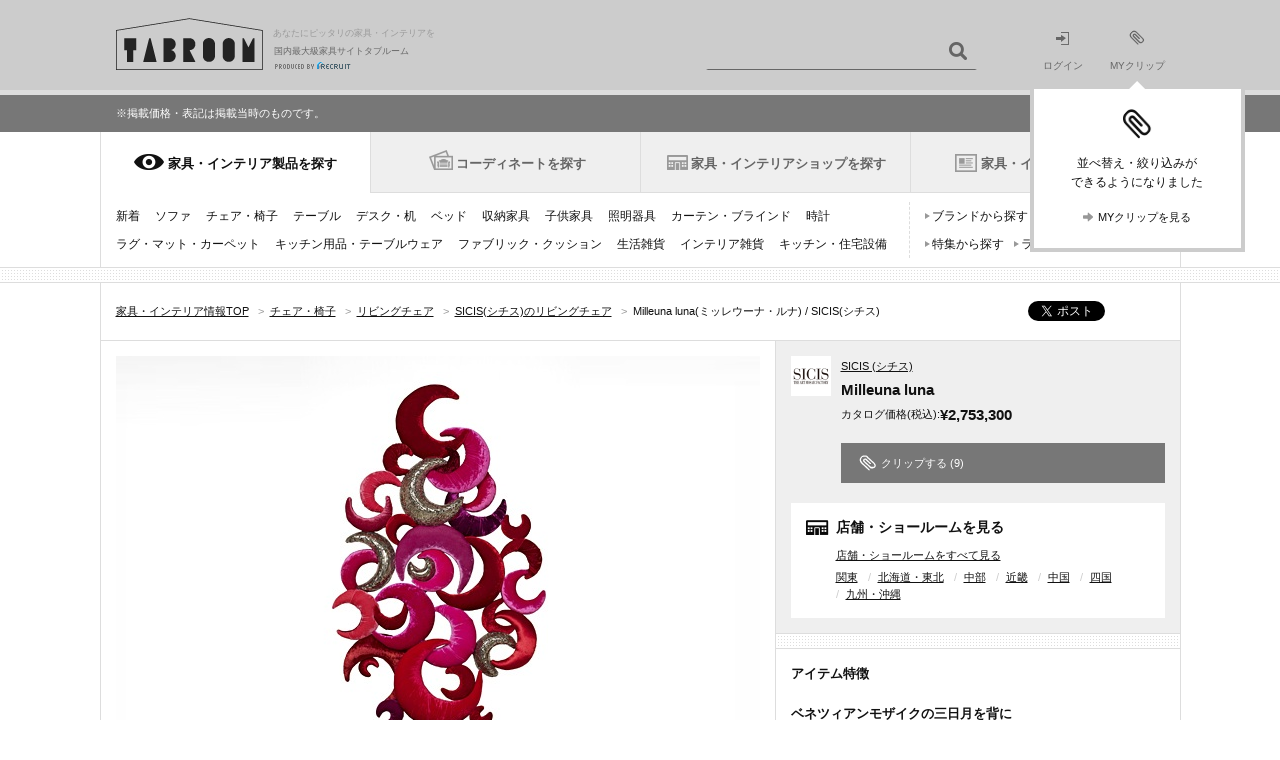

--- FILE ---
content_type: text/html;charset=UTF-8
request_url: https://tabroom.jp/chair/living-chair/itm0010298/
body_size: 22623
content:
<!DOCTYPE html>
<html lang="ja-JP"><head>
	<meta charset="UTF-8"/>
<title>Milleuna luna(ミッレウーナ・ルナ)[タブルーム]</title>
<meta name="description" content="SICIS(シチス)のMilleuna luna(ミッレウーナ・ルナ)です。Carla Tolomeo(カルラ・トロメオ)がデザイン。価格、サイズ、評判はリクルートが運営する国内最大級の家具・インテリア情報サイト「TABROOM(タブルーム)」でチェックください。【正規】" />
<meta name="keywords" content="Milleuna luna,ミッレウーナ・ルナ,SICIS,家具" />
<meta name="viewport" content="width=1081"/>
<meta name="SKYPE_TOOLBAR" content="SKYPE_TOOLBAR_PARSER_COMPATIBLE" />
	<meta name="format-detection" content="telephone=no">
<link rel="shortcut icon" href="//img.tabroom.jp/common/img/icon/favicon.ico" />
	<link rel="stylesheet" type="text/css" href="//img.tabroom.jp/common/css/insert.css?1643245804000" />
<link rel="stylesheet" type="text/css" href="//img.tabroom.jp/common/css/common.css?1671671256000" />
<link rel="stylesheet" type="text/css" href="//img.tabroom.jp/common/css/module.css?1723079160000" />
<link rel="stylesheet" type="text/css" href="//img.tabroom.jp/common/css/parts/header.css?1629085150000" />
<link rel="stylesheet" type="text/css" href="//img.tabroom.jp/common/css/parts/magnific-popup02.css?1629085150000" />
<link rel="stylesheet" type="text/css" href="//img.tabroom.jp/common/css/states/entry_nav.css?1629085150000" />
<meta property="og:type" content="product"/>
	<meta property="og:title" content="Milleuna luna(ミッレウーナ・ルナ)[タブルーム]"/>
	<meta property="og:image" content="https://tabroom.jp/img/brand/brd00194/itm0010298/is4_eecb7b7a4dc37a31d41f7fd822a9955b.jpg"/>
	<meta property="og:url" content="http://tabroom.jp/chair/living-chair/itm0010298/"/>
	<meta property="og:description" content="SICIS(シチス)のMilleuna luna(ミッレウーナ・ルナ)です。Carla Tolomeo(カルラ・トロメオ)がデザイン。価格、サイズ、評判はリクルートが運営する国内最大級の家具・インテリア情報サイト「TABROOM(タブルーム)」でチェックください。【正規】"/>
	<meta property="og:site_name" content="TABROOM(タブルーム)"/>

	<link rel="stylesheet" type="text/css" href="//img.tabroom.jp/common/css/parts/scrollbar.css?1629085150000" />
<link rel="stylesheet" type="text/css" href="//img.tabroom.jp/common/css/parts/lightbox.css?1629085150000" />
<link rel="stylesheet" type="text/css" href="//img.tabroom.jp/common/css/states/itm_detail_BCT-2256.css?1629085150000" />
<link rel="stylesheet" type="text/css" href="//img.tabroom.jp/common/css/module.css?1723079160000" />
<link rel="stylesheet" type="text/css" href="//img.tabroom.jp/common/css/parts/colorbox.css?1629085150000" />
<link rel="stylesheet" type="text/css" href="//img.tabroom.jp/common/css/parts/clip.css?1629085150000" />
</head>
<body>
	<div class="wrapper subGrid">
		<noscript>
	<div id="noscript">
		<div class="nsInner">
			<p class="noscript">当サイトをご覧いただくにはブラウザの設定で<strong>JavaScriptを有効に設定</strong>する必要がございます。</p>
			<p class="links"><a href="https://tabroom.jp/article/jsoff.html" class="icnSA">ご利用ガイド：JavaScriptについて</a></p>
		</div>
	</div>
</noscript><header id="top">
	<div class="headerWrapper">
		<div class="headerInner cf">
			<div class="logoWrapper cf">
			<a href="https://tabroom.jp/" class="mainLogo cf"><img src="//img.tabroom.jp/common/img/logo/tabroom_logo_large.png" class="jscPNGtwice" width="147" height="52" alt="TABROOM"/>
				<p class="headerTxt">あなたにピッタリの家具・インテリアを</p>
<p class="siteDescription">国内最大級家具サイトタブルーム</p>
				<p class="siteDescriptionRecruit siteDescriptionRecruit-main"><img src="/common/img/logo/r_logo_pc_g.png" alt="PRODUCED BY RECRUIT"/></p></a></div>
			<div class="jscHeaderSearchWrapper headerSearch headerSearchHeight cf">
				<ul class="headerSearchCategory" id="jsiSearchConditionContainer" style="display:none;">
				<li id="jsiSelectedCondition">アイテムを探す</li>
					<li id="jsiAnotherCondition" style="display:none;">ショップを探す</li>
					</ul>
				<form action="/all/" id="jsHeaderForm">
					<input type="text" name="freeWord"  value="" id="jsiHeaderSearch" class="headerSearchForm headerSearchFormpl" maxlength="40"/>
					<input type="submit" value="" class="headerSearchBtn icnSA" />
				</form>
			</div>
			<ul class="headerNav bl cf">
			<li class="moduleLoginIcon"><a href="https://tabroom.jp/login/"><img src="//img.tabroom.jp/common/img/icon/icon_login.png" alt="" width="14" height="13"><br>ログイン</a></li>
				<li class="modulemyClipIcon">
					<a href="https://tabroom.jp/mypage/" id="jsi_myPageLink"><div id="jsiMyclipNumber"></div><img src="//img.tabroom.jp/common/img/icon/icon_myclip.png" alt="" width="16" height="15"><br>MYクリップ</a><div id="jsi_myClipFuki" class="myClipFuki dn"><span class="fukitriangle"></span>
						<p class="myClipFukiImage"><img src="/common/img/icon/icon_myclip_Fiki.png" alt=""></p>
						<p class="myClipFukiText fs12">並べ替え・絞り込みが<br />できるようになりました</p>
						<ul class="list-1col cf">
							<li class="fs11">
								<a href="https://tabroom.jp/mypage/" class="jsc_myPageLink icnSA">MYクリップを見る</a></li>
						</ul>
					</div>
				</li>
			</ul>
			</div>
	</div>
</header>
<!--/info/item_list.html-->
<div class="info-box">
	<p class="info-inner fs11">
		<!--お知らせ：<a href="/article/info/20240625.html">タブルームサイトへアクセスしにくい状態について</a><br>-->
		※掲載価格・表記は掲載当時のものです。
		<!--お知らせ：<a href="/article/maintenance20180120.html">1/20(土)〜1/21(日) システムメンテナンスのお知らせ</a>-->
		<!--お知らせ：<a href="/article/info/kyugyo.html">4/25(木)12:00～5/6(月) 一部業務休業のお知らせ</a>-->
	</p>
</div>
<!--/info/item_list.html--><nav>
<div class="header-wrapper">
		<ul class="gnav-header cf">
		<li class="is-current-tab"><div class="tab-change-area"><a href="https://tabroom.jp/cat_list/" id="#gnav-product" class="gnav-h-furniture" onclick="sc_customLink('pc_nav_cat_list_01', '', {eVar1:'D=pageName'});setTimeout(function(){}, 500);">家具・インテリア製品を探す</a></div></li>
			<li class=""><div class="tab-change-area"><a href="https://tabroom.jp/room/" id="#gnav-cdt" class="gnav-h-cdt" onclick="sc_customLink('pc_nav_room_01', '', {eVar1:'D=pageName'});setTimeout(function(){}, 500);">コーディネートを探す</a></div></li>
			<li class=""><div class="tab-change-area"><a href="https://tabroom.jp/shop/" id="#gnav-shop" class="gnav-h-shop" onclick="sc_customLink('pc_nav_shop', '', {eVar1:'D=pageName'});setTimeout(function(){}, 500);">家具・インテリアショップを探す</a></div></li>
			<li><div class="tab-change-area"><a href="https://tabroom.jp/contents/" id="#gnav-news" class="gnav-h-news" onclick="sc_customLink('pc_nav_contents_01', '', {eVar1:'D=pageName'});setTimeout(function(){}, 500);">家具・インテリアニュース</a></div></li>
		</ul>
	<div class="gnav-contents cf" id="gnav-product">
										<!-- /0/000_gnavi1.html -->
								<ul class="gnav-item-category cf">
									<li><a href="https://tabroom.jp/sort02/" onclick="sc_customLink('pc_nav_cat_new_01', '', {eVar1:'D=pageName'});setTimeout(function(){}, 500);">新着</a></li>
									<li><a href="https://tabroom.jp/sofa/" onclick="sc_customLink('pc_nav_cat_sofa_01', '', {eVar1:'D=pageName'});setTimeout(function(){}, 500);">ソファ</a></li>
									<li><a href="https://tabroom.jp/chair/" onclick="sc_customLink('pc_nav_cat_chair_01', '', {eVar1:'D=pageName'});setTimeout(function(){}, 500);">チェア・椅子</a></li>
									<li><a href="https://tabroom.jp/table/" onclick="sc_customLink('pc_nav_cat_table_01', '', {eVar1:'D=pageName'});setTimeout(function(){}, 500);">テーブル</a></li>
									<li><a href="https://tabroom.jp/desk/" onclick="sc_customLink('pc_nav_cat_desk_01', '', {eVar1:'D=pageName'});setTimeout(function(){}, 500);">デスク・机</a></li>
									<li><a href="https://tabroom.jp/bed/" onclick="sc_customLink('pc_nav_cat_bed_01', '', {eVar1:'D=pageName'});setTimeout(function(){}, 500);">ベッド</a></li>
									<li><a href="https://tabroom.jp/storage/" onclick="sc_customLink('pc_nav_cat_storage_01', '', {eVar1:'D=pageName'});setTimeout(function(){}, 500);">収納家具</a></li>
									<li><a href="https://tabroom.jp/kids/" onclick="sc_customLink('pc_nav_cat_kids_01', '', {eVar1:'D=pageName'});setTimeout(function(){}, 500);">子供家具</a></li>
									<li><a href="https://tabroom.jp/light/" onclick="sc_customLink('pc_nav_cat_light_01', '', {eVar1:'D=pageName'});setTimeout(function(){}, 500);">照明器具</a></li>
									<li><a href="https://tabroom.jp/curtain-blind/" onclick="sc_customLink('pc_nav_cat_curtain-blind_01', '', {eVar1:'D=pageName'});setTimeout(function(){}, 500);">カーテン・ブラインド</a></li>
									<li><a href="https://tabroom.jp/clock/" onclick="sc_customLink('pc_nav_cat_clock_01', '', {eVar1:'D=pageName'});setTimeout(function(){}, 500);">時計</a></li>
									<li><a href="https://tabroom.jp/rug-mat-carpet/" onclick="sc_customLink('pc_nav_cat_rug-mat-carpet_01', '', {eVar1:'D=pageName'});setTimeout(function(){}, 500);">ラグ・マット・カーペット</a></li>
									<li><a href="https://tabroom.jp/kitchenware-tableware/" onclick="sc_customLink('pc_nav_cat_kitchenware-tableware_01', '', {eVar1:'D=pageName'});setTimeout(function(){}, 500);">キッチン用品・テーブルウェア</a></li>
									<li><a href="https://tabroom.jp/fabric-cushion/" onclick="sc_customLink('pc_nav_cat_fabric-cushion_01', '', {eVar1:'D=pageName'});setTimeout(function(){}, 500);">ファブリック・クッション</a></li>
									<li><a href="https://tabroom.jp/household-goods/" onclick="sc_customLink('pc_nav_cat_household-goods_01', '', {eVar1:'D=pageName'});setTimeout(function(){}, 500);">生活雑貨</a></li>
									<li><a href="https://tabroom.jp/interior-goods/" onclick="sc_customLink('pc_nav_cat_interior-goods_01', '', {eVar1:'D=pageName'});setTimeout(function(){}, 500);">インテリア雑貨</a></li>
									<li><a href="https://tabroom.jp/kitchens/" onclick="sc_customLink('pc_nav_cat_kitchens_01', '', {eVar1:'D=pageName'});setTimeout(function(){}, 500);">キッチン・住宅設備</a></li>
								</ul>
								<ul class="gnav-search-pattern cf">
									<li><a href="https://tabroom.jp/brd_list/" onclick="sc_customLink('pc_nav_cat_brd', '', {eVar1:'D=pageName'});setTimeout(function(){}, 500);">ブランドから探す</a></li>
									<li><a href="https://tabroom.jp/dsn_list/" onclick="sc_customLink('pc_nav_cat_dsn_01', '', {eVar1:'D=pageName'});setTimeout(function(){}, 500);">デザイナーから探す</a></li>
									<li><a href="https://tabroom.jp/contents/var_list/" onclick="sc_customLink('pc_nav_cat_unique', '', {eVar1:'D=pageName'});setTimeout(function(){}, 500);">特集から探す</a></li>
									<li><a href="https://tabroom.jp/contents/report/ranking2023/" onclick="sc_customLink('pc_nav_cat_ranking', '', {eVar1:'D=pageName'});setTimeout(function(){}, 500);">ランキングから探す</a></li>
								</ul>
								<!-- /0/000_gnavi1.html --></div>

	<div class="gnav-contents cf hide-contents" id="gnav-cdt">
										<!-- 0/000_gnavi2.html -->
								<ul class="gnav-item-category cf" style="width: 100%;">
									<li><a href="https://tabroom.jp/room/living/" onclick="sc_customLink('pc_nav_room_living_01', '', {eVar1:'D=pageName'});setTimeout(function(){}, 500);">リビング</a></li>
									<li><a href="https://tabroom.jp/room/dining/" onclick="sc_customLink('pc_nav_room_dining_01', '', {eVar1:'D=pageName'});setTimeout(function(){}, 500);">ダイニング</a></li>
									<li><a href="https://tabroom.jp/room/kitchenroom/" onclick="sc_customLink('pc_nav_room_kitchenroom_01', '', {eVar1:'D=pageName'});setTimeout(function(){}, 500);">キッチン</a></li>
									<li><a href="https://tabroom.jp/room/bedroom/" onclick="sc_customLink('pc_nav_room_bdr_01', '', {eVar1:'D=pageName'});setTimeout(function(){}, 500);">寝室・ベッドルーム</a></li>
									<li><a href="https://tabroom.jp/room/kidsroom/" onclick="sc_customLink('pc_nav_room_kdr_01', '', {eVar1:'D=pageName'});setTimeout(function(){}, 500);">子供部屋・キッズルーム</a></li>
									<li><a href="https://tabroom.jp/room/japanese/" onclick="sc_customLink('pc_nav_japanese', '', {eVar1:'D=pageName'});setTimeout(function(){}, 500);">和室</a></li>
									<li><a href="https://tabroom.jp/room/soho/" onclick="sc_customLink('pc_nav_room_soho_01', '', {eVar1:'D=pageName'});setTimeout(function(){}, 500);">書斎・SOHO</a></li>
									<li><a href="https://tabroom.jp/room/washroom/" onclick="sc_customLink('pc_nav_room_washroom_01', '', {eVar1:'D=pageName'});setTimeout(function(){}, 500);">洗面所</a></li>
									<li><a href="https://tabroom.jp/room/entrance/" onclick="sc_customLink('pc_nav_room_entrance_01', '', {eVar1:'D=pageName'});setTimeout(function(){}, 500);">玄関・エントランス</a></li>
									<li><a href="https://tabroom.jp/room/veranda/" onclick="sc_customLink('pc_nav_room_veranda', '', {eVar1:'D=pageName'});setTimeout(function(){}, 500);">ベランダ・バルコニー</a></li>
									<li><a href="https://tabroom.jp/room/garden/" onclick="sc_customLink('pc_nav_room_garden_01', '', {eVar1:'D=pageName'});setTimeout(function(){}, 500);">庭・ガーデン</a></li>
									<li><a href="https://tabroom.jp/room/oneroom/" onclick="sc_customLink('pc_nav_room_orm_01', '', {eVar1:'D=pageName'});setTimeout(function(){}, 500);">ワンルーム・1K</a></li>
									<li><a href="https://tabroom.jp/room/office/" onclick="sc_customLink('pc_nav_room_office_01', '', {eVar1:'D=pageName'});setTimeout(function(){}, 500);">オフィス</a></li>
									<li><a href="https://tabroom.jp/room/hotel/" onclick="sc_customLink('pc_nav_room_hotel_01', '', {eVar1:'D=pageName'});setTimeout(function(){}, 500);">ホテル・旅館</a></li>
								</ul>
								<!--<ul class="gnav-search-pattern cf">-->
									<!--<li><a href="#">ブランドから探す</a></li>-->
									<!--<li><a href="#">デザイナーから探す</a></li>-->
									<!--<li><a href="#">特集から探す</a></li>-->
								<!--</ul>-->
								<!-- /0/000_gnavi2.html --></div>

	<div class="gnav-contents cf hide-contents" id="gnav-shop">
										<!-- 0/000_gnavi5.html -->
								<ul class="gnav-item-category cf">
									<li><a href="https://tabroom.jp/ar-kanto/" onclick="sc_customLink('pc_nav_kanto', '', {eVar1:'D=pageName'});setTimeout(function(){}, 500);">関東</a><span>/ <a href="https://tabroom.jp/pr-tokyo/" onclick="sc_customLink('pc_nav_tokyo', '', {eVar1:'D=pageName'});setTimeout(function(){}, 500);">東京</a> <a href="https://tabroom.jp/pr-kanagawa/" onclick="sc_customLink('pc_nav_kanagawa', '', {eVar1:'D=pageName'});setTimeout(function(){}, 500);">神奈川</a> <a href="https://tabroom.jp/pr-saitama/" onclick="sc_customLink('pc_nav_saitama', '', {eVar1:'D=pageName'});setTimeout(function(){}, 500);">埼玉</a>...</span></li>
									<li><a href="https://tabroom.jp/ar-tohoku/" onclick="sc_customLink('pc_nav_tohoku', '', {eVar1:'D=pageName'});setTimeout(function(){}, 500);">北海道・東北</a><span>/ <a href="https://tabroom.jp/pr-hokkaido/" onclick="sc_customLink('pc_nav_hokkaido', '', {eVar1:'D=pageName'});setTimeout(function(){}, 500);">北海道</a> <a href="https://tabroom.jp/pr-fukushima/" onclick="sc_customLink('pc_nav_fukushima', '', {eVar1:'D=pageName'});setTimeout(function(){}, 500);">福島</a>...</span></li>
									<li><a href="https://tabroom.jp/ar-chubu/" onclick="sc_customLink('pc_nav_chubu', '', {eVar1:'D=pageName'});setTimeout(function(){}, 500);">中部</a><span>/ <a href="https://tabroom.jp/pr-aichi/" onclick="sc_customLink('pc_nav_aichi', '', {eVar1:'D=pageName'});setTimeout(function(){}, 500);">愛知</a> <a href="https://tabroom.jp/pr-shizuoka/" onclick="sc_customLink('pc_nav_shizuoka', '', {eVar1:'D=pageName'});setTimeout(function(){}, 500);">静岡</a> <a href="https://tabroom.jp/pr-nagano/" onclick="sc_customLink('pc_nav_nagano', '', {eVar1:'D=pageName'});setTimeout(function(){}, 500);">長野</a>...</span></li>
									<li><a href="https://tabroom.jp/ar-kinki/" onclick="sc_customLink('pc_nav_kinki', '', {eVar1:'D=pageName'});setTimeout(function(){}, 500);">近畿</a><span>/ <a href="https://tabroom.jp/pr-osaka/" onclick="sc_customLink('pc_nav_osaka', '', {eVar1:'D=pageName'});setTimeout(function(){}, 500);">大阪</a> <a href="https://tabroom.jp/pr-hyogo/" onclick="sc_customLink('pc_nav_hyogo', '', {eVar1:'D=pageName'});setTimeout(function(){}, 500);">兵庫</a> <a href="https://tabroom.jp/pr-kyoto/" onclick="sc_customLink('pc_nav_kyoto', '', {eVar1:'D=pageName'});setTimeout(function(){}, 500);">京都</a>...</span></li>
									<li><a href="https://tabroom.jp/ar-chugoku/" onclick="sc_customLink('pc_nav_chugoku', '', {eVar1:'D=pageName'});setTimeout(function(){}, 500);">中国</a><span>/ <a href="https://tabroom.jp/pr-hiroshima/" onclick="sc_customLink('pc_nav_hiroshima', '', {eVar1:'D=pageName'});setTimeout(function(){}, 500);">広島</a> <a href="https://tabroom.jp/pr-okayama/" onclick="sc_customLink('pc_nav_okayama', '', {eVar1:'D=pageName'});setTimeout(function(){}, 500);">岡山</a>...</span></li>
									<li><a href="https://tabroom.jp/ar-shikoku/" onclick="sc_customLink('pc_nav_shikoku', '', {eVar1:'D=pageName'});setTimeout(function(){}, 500);">四国</a><span>/ <a href="https://tabroom.jp/pr-kagawa/" onclick="sc_customLink('pc_nav_kagawa', '', {eVar1:'D=pageName'});setTimeout(function(){}, 500);">香川</a> <a href="https://tabroom.jp/pr-ehime/" onclick="sc_customLink('pc_nav_ehime', '', {eVar1:'D=pageName'});setTimeout(function(){}, 500);">愛媛</a>...</span></li>
									<li><a href="https://tabroom.jp/ar-kyusyu/" onclick="sc_customLink('pc_nav_kyushu', '', {eVar1:'D=pageName'});setTimeout(function(){}, 500);">九州・沖縄</a><span>/ <a href="https://tabroom.jp/pr-fukuoka/" onclick="sc_customLink('pc_nav_fukuoka', '', {eVar1:'D=pageName'});setTimeout(function(){}, 500);">福岡</a> <a href="https://tabroom.jp/pr-kumamoto/" onclick="sc_customLink('pc_nav_kumamoto', '', {eVar1:'D=pageName'});setTimeout(function(){}, 500);">熊本</a> <a href="https://tabroom.jp/pr-kagoshima/" onclick="sc_customLink('pc_nav_kagoshima', '', {eVar1:'D=pageName'});setTimeout(function(){}, 500);">鹿児島</a>...</span></li>
								</ul>
								<ul class="gnav-search-pattern cf">
									<li><a href="https://tabroom.jp/contents/var_shop_list/" onclick="sc_customLink('pc_nav_var_shop', '', {eVar1:'D=pageName'});setTimeout(function(){}, 500);">特集から探す</a></li>
									<li><a href="https://tabroom.jp/contents/shop-review-new/" onclick="sc_customLink('pc_nav_shop-review', '', {eVar1:'D=pageName'});setTimeout(function(){}, 500);">口コミから探す</a></li>
								</ul>
								<!-- /0/000_gnavi5.html --></div>

		<div class="gnav-contents cf hide-contents" id="gnav-news">
											<!-- /0/000_gnavi4.html -->
								<ul class="gnav-item-category cf">
									<li><a href="https://tabroom.jp/contents/" onclick="sc_customLink('pc_nav_contents_02', '', {eVar1:'D=pageName'});setTimeout(function(){}, 500);">新着</a></li>
									<li><a href="https://tabroom.jp/contents/category/event/" onclick="sc_customLink('pc_nav_news_event', '', {eVar1:'D=pageName'});setTimeout(function(){}, 500);">イベント</a></li>
									<li><a href="https://tabroom.jp/contents/category/new-product/" onclick="sc_customLink('pc_nav_news_new_pdt', '', {eVar1:'D=pageName'});setTimeout(function(){}, 500);">プロダクト</a></li>
									<li><a href="https://tabroom.jp/contents/category/report/" onclick="sc_customLink('pc_nav_cat_report', '', {eVar1:'D=pageName'});setTimeout(function(){}, 500);">レポート</a></li>
									<li><a href="https://tabroom.jp/contents/category/shop/" onclick="sc_customLink('pc_nav_news_shop', '', {eVar1:'D=pageName'});setTimeout(function(){}, 500);">ショップ</a></li>
									<li><a href="https://tabroom.jp/contents/category/sale/" onclick="sc_customLink('pc_nav_cat_sale', '', {eVar1:'D=pageName'});setTimeout(function(){}, 500);">セール</a></li>
									<li><a href="https://tabroom.jp/contents/category/brands/" onclick="sc_customLink('pc_nav_news_brd_guide', '', {eVar1:'D=pageName'});setTimeout(function(){}, 500);">ブランドガイド</a></li>
									<li><a href="https://tabroom.jp/contents/report/ranking2023/" onclick="sc_customLink('pc_nav_cat_ranking', '', {eVar1:'D=pageName'});setTimeout(function(){}, 500);">ランキング</a></li>
								</ul>
								<ul class="gnav-search-pattern cf">
									<li><a href="https://tabroom.jp/contents/sale_archive/" onclick="sc_customLink('pc_nav_cat_sale_archive', '', {eVar1:'D=pageName'});setTimeout(function(){}, 500);">セール・フェア</a></li>
								</ul>
								<!-- /0/000_gnavi4.html --></div>
	</div>
</nav>
<div class="articleWrapper">
			<div class="contentsWrapper">
				<header>
					<div class="cf topicPathWrapper">
						<ul class="snsList cf">
							<li>
								<div class="fb-like" data-layout="button_count" data-send="false" data-show-faces="true" data-href="https://tabroom.jp/chair/living-chair/itm0010298/"></div>
							</li>
							<li><a href="#" class="twitter-share-button" data-url="https://tabroom.jp/chair/living-chair/itm0010298/?vos=ottbrpotzzzzx00000009" data-count="none">Tweet</a></li>
							<li>
								<a href="http://b.hatena.ne.jp/entry/" class="hatena-bookmark-button" data-hatena-bookmark-title="" data-hatena-bookmark-layout="standard" data-hatena-bookmark-lang="ja" title="このエントリーをはてなブックマークに追加">
									<img src="https://b.st-hatena.com/images/entry-button/button-only.gif" alt="このエントリーをはてなブックマークに追加" width="20" height="20" style="border: none;" />
								</a>
							</li>
						</ul>
						<ol itemscope itemtype="https://schema.org/BreadcrumbList" class="topicPath cf " id="breadcrumb">
	<li itemprop="itemListElement" itemscope itemtype="https://schema.org/ListItem">
				<a itemprop="item" href="https://tabroom.jp/" itemprop="url"><span itemprop="name">家具・インテリア情報TOP</span></a>
				<span class="fcGt">&gt;</span>
				<meta itemprop="position" content="1" />
			</li>
			
			<li itemprop="itemListElement" itemscope itemtype="https://schema.org/ListItem">
				<a itemprop="item" href="https://tabroom.jp/chair/" itemprop="url"><span itemprop="name">チェア・椅子</span></a>
				<span class="fcGt">&gt;</span>
				<meta itemprop="position" content="2" />
			</li>
			
			<li itemprop="itemListElement" itemscope itemtype="https://schema.org/ListItem">
				<a itemprop="item" href="https://tabroom.jp/chair/living-chair/" itemprop="url"><span itemprop="name">リビングチェア</span></a>
				<span class="fcGt">&gt;</span>
				<meta itemprop="position" content="3" />
			</li>
			
			<li itemprop="itemListElement" itemscope itemtype="https://schema.org/ListItem">
				<a itemprop="item" href="https://tabroom.jp/chair/living-chair/sicis/" itemprop="url"><span itemprop="name">SICIS(シチス)のリビングチェア</span></a>
				<span class="fcGt">&gt;</span>
				<meta itemprop="position" content="4" />
			</li>
			
			<li itemprop="itemListElement" itemscope itemtype="https://schema.org/ListItem">
							<h1 itemprop="name">Milleuna luna(ミッレウーナ・ルナ) / SICIS(シチス)</h1>
							<meta itemprop="position" content="5" />
						</li>
					</ol></div>
				</header>
				<div class="contentsBody cf">
					<div class="contents">
						<article>
							<div class="mainItems mtn1">
								<div class="itemPhotoGallery cf">
									<div>
										<div class="itemMainPhoto" id="jsiScreen">
										<a href="https://tabroom.jp/chair/living-chair/itm0010298/image1/" class="jscPopUPImageDetail"><img src="//img.tabroom.jp/img/brand/brd00194/itm0010298/is4_eecb7b7a4dc37a31d41f7fd822a9955b.jpg" alt="SICIS(シチス) Milleuna lunaの写真" width="644" height="509"/></a><a href="https://tabroom.jp/chair/living-chair/itm0010298/image2/" class="jscPopUPImageDetail"><img src="//img.tabroom.jp/img/brand/brd00194/itm0010298/is4_c7d881dc6ce88faf4dac991b9a630422.jpg" alt="SICIS(シチス) Milleuna lunaの写真" width="644" height="509"/></a><a href="https://tabroom.jp/chair/living-chair/itm0010298/image3/" class="jscPopUPImageDetail"><img src="//img.tabroom.jp/img/brand/brd00194/itm0010298/is4_e1ab3f8d14750e144628ea681facfe76.jpg" alt="SICIS(シチス) Milleuna lunaの写真" width="644" height="509"/></a></div>
										</div>
									<div id="jsiMainThumbnail" class="mainContentsCarouselSubImageBox">
										<ul class="slideThumbWrap" id="jsiThumbnailWrapMain">
											<li>
												<ul>
												<li class="current">
													<a href="javascript: void(0);" class="jscThumbnail">
															<input type="hidden" name="sortNo" value="1" /><img src="//img.tabroom.jp/img/brand/brd00194/itm0010298/is2_eecb7b7a4dc37a31d41f7fd822a9955b.jpg" alt="SICIS Milleuna lunaの写真" width="85" height="85"/></a>
													</li>
										<li>
													<a href="javascript: void(0);" class="jscThumbnail">
															<input type="hidden" name="sortNo" value="2" /><img src="//img.tabroom.jp/img/brand/brd00194/itm0010298/is2_c7d881dc6ce88faf4dac991b9a630422.jpg" alt="SICIS Milleuna lunaの写真" width="85" height="85"/></a>
													</li>
										<li>
													<a href="javascript: void(0);" class="jscThumbnail">
															<input type="hidden" name="sortNo" value="3" /><img src="//img.tabroom.jp/img/brand/brd00194/itm0010298/is2_e1ab3f8d14750e144628ea681facfe76.jpg" alt="SICIS Milleuna lunaの写真" width="85" height="85"/></a>
													</li>
										</ul>
											</li>
										</ul>
									</div>
									<div class="carouselControlArea">
										<div class="carouselControlPageNation">
											<span id="jsiThumbnailCurrentNumber">&nbsp;</span>/<span id="jsiThumbnailSumNumber">&nbsp;</span>
										</div>
										<div class="leftArrow carouselControlArrow" id="jsiPrevThumbnail">
											<img src="//img.tabroom.jp/common/img/action/ic_carousel_arrow.png" class="off" alt="">
										</div>
										<div class="rightArrow carouselControlArrow" id="jsiNextThumbnail">
											<img src="//img.tabroom.jp/common/img/action/ic_carousel_arrow.png" class="" alt="">
										</div>
									</div>
									</div>
								<div class="useItemTbl reviewList" id="linkReview">
									<div class="dotLinebox">
										<div class="itemHeading">
											<p class="icnSA icnRelationItem">同じブランドの関連アイテム</p>
										</div>
										<ul class="itemTableView cf jscItemTableView" id="jsiRelatedItem">
											<li>
<div class="tableListInner">
	<a href="https://tabroom.jp/chair/living-chair/itm0010299/" target="_self" rel="itm0010299" id="itm0010299"><img data-original="//img.tabroom.jp/img/brand/brd00194/itm0010299/is3_5129b6fab31533658ad780809860ef2f.jpg" src="//img.tabroom.jp/common/img/loading_104_104.gif" class="jscTriggerImage jsLazy" alt="SICIS Parfait amourの写真" width="104" height="104"/><ul class="fcblack cf">
	<li><span class="jscBrand">SICIS</span></li>
	<li><span class="jscPrice">&yen;1,525,700<!--
					--></span>
			</li>
			<li>(税込)</li>
				</ul></a><input type="hidden" name="method" value="d"/>
		<a href="https://tabroom.jp/chair/living-chair/itm0010299/" target="_self" rel="itm0010299" class="popupOverLink">&nbsp;</a></div>
</li>

<li>
<div class="tableListInner">
	<a href="https://tabroom.jp/chair/living-chair/itm0010297/" target="_self" rel="itm0010297" id="itm0010297"><img data-original="//img.tabroom.jp/img/brand/brd00194/itm0010297/is3_b5c3f8fb7d66ec35febaaa1fe1a365e3.jpg" src="//img.tabroom.jp/common/img/loading_104_104.gif" class="jscTriggerImage jsLazy" alt="SICIS Lucky Charmの写真" width="104" height="104"/><ul class="fcblack cf">
	<li><span class="jscBrand">SICIS</span></li>
	<li><span class="jscPrice">&yen;1,488,300<!--
					--></span>
			</li>
			<li>(税込)</li>
				</ul></a><input type="hidden" name="method" value="d"/>
		<a href="https://tabroom.jp/chair/living-chair/itm0010297/" target="_self" rel="itm0010297" class="popupOverLink">&nbsp;</a></div>
</li>

<li>
<div class="tableListInner">
	<a href="https://tabroom.jp/chair/living-chair/itm0010300/" target="_self" rel="itm0010300" id="itm0010300"><img data-original="//img.tabroom.jp/img/brand/brd00194/itm0010300/is3_d46e463e241e16d4cc59cb282b51da15.jpg" src="//img.tabroom.jp/common/img/loading_104_104.gif" class="jscTriggerImage jsLazy" alt="SICIS Secret loversの写真" width="104" height="104"/><ul class="fcblack cf">
	<li><span class="jscBrand">SICIS</span></li>
	<li><span class="jscPrice">&yen;2,930,400<!--
					--></span>
			</li>
			<li>(税込)</li>
				</ul></a><input type="hidden" name="method" value="d"/>
		<a href="https://tabroom.jp/chair/living-chair/itm0010300/" target="_self" rel="itm0010300" class="popupOverLink">&nbsp;</a></div>
</li>

<li>
<div class="tableListInner">
	<a href="https://tabroom.jp/sofa/1-seater-sofa/itm0010301/" target="_self" rel="itm0010301" id="itm0010301"><img data-original="//img.tabroom.jp/img/brand/brd00194/itm0010301/is3_04f2b40b8979d5d6f5d1717dbc0f3e78.jpg" src="//img.tabroom.jp/common/img/loading_104_104.gif" class="jscTriggerImage jsLazy" alt="SICIS Theodoraの写真" width="104" height="104"/><ul class="fcblack cf">
	<li><span class="jscBrand">SICIS</span></li>
	<li><span class="jscPrice">&yen;3,237,300<!--
					--></span>
			</li>
			<li>(税込)</li>
				</ul></a><input type="hidden" name="method" value="d"/>
		<a href="https://tabroom.jp/sofa/1-seater-sofa/itm0010301/" target="_self" rel="itm0010301" class="popupOverLink">&nbsp;</a></div>
</li>

</ul>
									</div>
									<div id="jsiItemContentsArea"></div>
									<div class="mtn1">
									<div class="itemHeading">
											<p class="icnGlass">いっしょによく見られているアイテム</p>
										</div>
										<ul class="itemTableView cf jscItemTableView" id="jsiRecommendItem">
											<li>
<div class="tableListInner">
	<a href="https://tabroom.jp/chair/dining-chair/itm0078454/" target="_self" rel="itm0078454" id="itm0078454"><img data-original="//img.tabroom.jp/img/brand/brd00200/itm0078454/is3_96dcff61b78088e4074c130021b911bb.jpg" src="//img.tabroom.jp/common/img/loading_104_104.gif" class="jscTriggerImage jsLazy" alt="オカムラ canteen natural　キャンティーンナチュラルの写真" width="104" height="104"/><ul class="fcblack cf">
	<li><span class="jscBrand">オカムラ</span></li>
	<li><span class="jscPrice">&yen;67,650<!--
					-->～</span>
			</li>
			<li>(税込)</li>
				</ul></a><input type="hidden" name="method" value="d"/>
		<a href="https://tabroom.jp/chair/dining-chair/itm0078454/" target="_self" rel="itm0078454" class="popupOverLink">&nbsp;</a></div>
</li>

<li>
<div class="tableListInner">
	<a href="https://tabroom.jp/chair/living-chair/itm0003738/" target="_self" rel="itm0003738" id="itm0003738"><img data-original="//img.tabroom.jp/img/brand/brd00122/itm0003738/is3_01404e04ac1dc763d85601ddeac5814699.jpg" src="//img.tabroom.jp/common/img/loading_104_104.gif" class="jscTriggerImage jsLazy" alt="BD Barcelona Design Leda armchairの写真" width="104" height="104"/><ul class="fcblack cf">
	<li><span class="jscBrand">BD Barcelona Design</span></li>
	<li><span class="jscPrice">&yen;4,910,400<!--
					--></span>
			</li>
			<li>(税込)</li>
				</ul></a><input type="hidden" name="method" value="d"/>
		<a href="https://tabroom.jp/chair/living-chair/itm0003738/" target="_self" rel="itm0003738" class="popupOverLink">&nbsp;</a></div>
</li>

<li>
<div class="tableListInner">
	<a href="https://tabroom.jp/chair/living-chair/itm0002328/" target="_self" rel="itm0002328" id="itm0002328"><img data-original="//img.tabroom.jp/img/brand/brd00124/itm0002328/is3_01d0b35e8703dc93d88ad9d7ab15184e5d.jpg" src="//img.tabroom.jp/common/img/loading_104_104.gif" class="jscTriggerImage jsLazy" alt="Kartell Armchair Joe Colomboの写真" width="104" height="104"/><ul class="fcblack cf">
	<li><span class="jscBrand">Kartell</span></li>
	<li><span class="jscPrice">&yen;361,790<!--
					--></span>
			</li>
			<li>(税込)</li>
				</ul></a><input type="hidden" name="method" value="d"/>
		<a href="https://tabroom.jp/chair/living-chair/itm0002328/" target="_self" rel="itm0002328" class="popupOverLink">&nbsp;</a></div>
</li>

<li>
<div class="tableListInner">
	<a href="https://tabroom.jp/table/dining-table/itm0001543/" target="_self" rel="itm0001543" id="itm0001543"><img data-original="//img.tabroom.jp/img/brand/brd00077/itm0001543/is3_010c1d9529e96e9e5be6603b7cf4f612e9.jpg" src="//img.tabroom.jp/common/img/loading_104_104.gif" class="jscTriggerImage jsLazy" alt="L.E.S（Life Editorial Store） OWL テーブルの写真" width="104" height="104"/><ul class="fcblack cf">
	<li><span class="jscBrand">L.E.S（Life Editorial Store）</span></li>
	<li><span class="jscPrice">&yen;140,000<!--
					--></span>
			</li>
			<li>(税抜)</li>
				</ul></a><input type="hidden" name="method" value="d"/>
		<a href="https://tabroom.jp/table/dining-table/itm0001543/" target="_self" rel="itm0001543" class="popupOverLink">&nbsp;</a></div>
</li>

<li>
<div class="tableListInner">
	<a href="https://tabroom.jp/table/dining-table/itm0002476/" target="_self" rel="itm0002476" id="itm0002476"><img data-original="//img.tabroom.jp/img/brand/brd00052/itm0002476/is3_0117749f0b77e14d14fd6954c2c3309489.jpg" src="//img.tabroom.jp/common/img/loading_104_104.gif" class="jscTriggerImage jsLazy" alt="porada KEVIN 150 TABLEの写真" width="104" height="104"/><ul class="fcblack cf">
	<li><span class="jscBrand">porada</span></li>
	<li><span class="jscPrice">&yen;616,680<!--
					--></span>
			</li>
			<li>(税込)</li>
				</ul></a><input type="hidden" name="method" value="d"/>
		<a href="https://tabroom.jp/table/dining-table/itm0002476/" target="_self" rel="itm0002476" class="popupOverLink">&nbsp;</a></div>
</li>

<li>
<div class="tableListInner">
	<a href="https://tabroom.jp/chair/stool/itm0000133/" target="_self" rel="itm0000133" id="itm0000133"><img data-original="//img.tabroom.jp/img/brand/brd00035/itm0000133/is3_01b40829952f6cc0a39da0c4cc88945dfd.jpg" src="//img.tabroom.jp/common/img/loading_104_104.gif" class="jscTriggerImage jsLazy" alt="Baleri Italia Lunella 本体の写真" width="104" height="104"/><ul class="fcblack cf">
	<li><span class="jscBrand">Baleri Italia</span></li>
	<li><span class="jscPrice">&yen;22,000<!--
					--></span>
			</li>
			<li>(税抜)</li>
				</ul></a><input type="hidden" name="method" value="d"/>
		<a href="https://tabroom.jp/chair/stool/itm0000133/" target="_self" rel="itm0000133" class="popupOverLink">&nbsp;</a></div>
</li>

<li>
<div class="tableListInner">
	<a href="https://tabroom.jp/bed/bedset/itm0092001/" target="_self" rel="itm0092001" id="itm0092001"><img data-original="//img.tabroom.jp/img/brand/brd00252/itm0092001/is3_208b288c5b81af74202adfd1b32b2c7c.jpg" src="//img.tabroom.jp/common/img/loading_104_104.gif" class="jscTriggerImage jsLazy" alt="CRUSH CRASH PROJECT ランド ベッドの写真" width="104" height="104"/><ul class="fcblack cf">
	<li><span class="jscBrand">CRUSH CRASH PROJECT</span></li>
	<li><span class="jscPrice">&yen;91,000<!--
					-->～</span>
			</li>
			<li>(税抜)</li>
				</ul></a><input type="hidden" name="method" value="d"/>
		<a href="https://tabroom.jp/bed/bedset/itm0092001/" target="_self" rel="itm0092001" class="popupOverLink">&nbsp;</a></div>
</li>

<li>
<div class="tableListInner">
	<a href="https://tabroom.jp/bed/bedset/itm0012067/" target="_self" rel="itm0012067" id="itm0012067"><img data-original="//img.tabroom.jp/img/brand/brd00066/itm0012067/is3_c5e2676e3731965c9c8b07bf84cb0969.jpg" src="//img.tabroom.jp/common/img/loading_104_104.gif" class="jscTriggerImage jsLazy" alt="HIRASHIMA A Type Bedの写真" width="104" height="104"/><ul class="fcblack cf">
	<li><span class="jscBrand">HIRASHIMA</span></li>
	<li><span class="jscPrice">&yen;354,200<!--
					-->～</span>
			</li>
			<li>(税込)</li>
				</ul></a><input type="hidden" name="method" value="d"/>
		<a href="https://tabroom.jp/bed/bedset/itm0012067/" target="_self" rel="itm0012067" class="popupOverLink">&nbsp;</a></div>
</li>

<li>
<div class="tableListInner">
	<a href="https://tabroom.jp/bed/bedset/itm0007876/" target="_self" rel="itm0007876" id="itm0007876"><img data-original="//img.tabroom.jp/img/brand/brd00026/itm0007876/is3_01b05176b8b332990752023ee21ccf4514.jpg" src="//img.tabroom.jp/common/img/loading_104_104.gif" class="jscTriggerImage jsLazy" alt="広松木工 ベロイデア ベッドの写真" width="104" height="104"/><ul class="fcblack cf">
	<li><span class="jscBrand">広松木工</span></li>
	<li><span class="jscPrice">&yen;141,900<!--
					-->～</span>
			</li>
			<li>(税込)</li>
				</ul></a><input type="hidden" name="method" value="d"/>
		<a href="https://tabroom.jp/bed/bedset/itm0007876/" target="_self" rel="itm0007876" class="popupOverLink">&nbsp;</a></div>
</li>

<li>
<div class="tableListInner">
	<a href="https://tabroom.jp/bed/bedset/itm0015498/" target="_self" rel="itm0015498" id="itm0015498"><img data-original="//img.tabroom.jp/img/brand/brd00066/itm0015498/is3_8cf3a693f3d84873a712019518f70c62.jpg" src="//img.tabroom.jp/common/img/loading_104_104.gif" class="jscTriggerImage jsLazy" alt="HIRASHIMA Bedの写真" width="104" height="104"/><ul class="fcblack cf">
	<li><span class="jscBrand">HIRASHIMA</span></li>
	<li><span class="jscPrice">&yen;370,700<!--
					-->～</span>
			</li>
			<li>(税込)</li>
				</ul></a><input type="hidden" name="method" value="d"/>
		<a href="https://tabroom.jp/bed/bedset/itm0015498/" target="_self" rel="itm0015498" class="popupOverLink">&nbsp;</a></div>
</li>

</ul>
									</div>
									</div>
								</div>
						</article>
					</div>
					<div class="sideBar itm-side-box">
						<aside>
							<div class="sideBarInner">
								<div class="itemDetailSideSec">
									<div id="jsItemInfoBox" class="itemInfoBox">
									<div class="itemDetailName cf">
											<div class="cdntBrandLogo">
												<a href="https://tabroom.jp/sicis/"><img src="//img.tabroom.jp/img/brand/brd00194/bl1_77b82c33b8aae9ddbe1ddd1afdfc35dc.jpg" class="jscTableListLogo" alt="" width="40" height="40"/></a></div>
											<ul>
												<li>
												<a href="https://tabroom.jp/sicis/">SICIS (シチス)</a></li>
												<li>
													<a href="https://tabroom.jp/sicis/"></a></li>
												<li>
													<h2 class="itemName">Milleuna luna</h2>
												</li>
											</ul>
										</div>
										<div class="itemPriceBox">
											<dl class="cf">
												<dt>カタログ価格<span>(税込)</span><span>:</span></dt>
												<dd>
													
													&yen;2,753,300<!--
													 --><!--
													 --><!--
													 --></dd>
												</dl>
										</div>
										<ul class="goodsMenuListRe itemDeail">
											<li class="menuClipRe itemDetailClip" id="jsiCarouselClip">
												<a id="clipLink" href="javascript: void(0);" class="icnSA clipInfo_modal_open">
													<span>クリップする</span>
													<span></span>
													<input type="hidden" name="clipped" />
													<input type="hidden" name="itemCd" value="itm0010298">
													<input type="hidden" name="returnPath" value="495d2172c8602d537cb479a1d5c33ed7d1c12ca47d8da715fe70c2e4ff644e6e">
												</a>
											</li>
										</ul>
									</div>
									<div class="itemDetailSideBox">
										<div class="itemDetailTitle">
											<p class="icnShop">店舗・ショールームを見る</p>
										</div>
										<p class="menuShowRoomShowall"><a href="/sicis/shop/?itemCd=itm0010298">店舗・ショールームをすべて見る</a></p>
										<ul class="menuShowRoomAreaList">
											<li><a href="/sicis/shop/?itemCd=itm0010298#are02">関東</a></li>
													<li><a href="/sicis/shop/?itemCd=itm0010298#are01">北海道・東北</a></li>
													<li><a href="/sicis/shop/?itemCd=itm0010298#are03">中部</a></li>
													<li><a href="/sicis/shop/?itemCd=itm0010298#are04">近畿</a></li>
													<li><a href="/sicis/shop/?itemCd=itm0010298#are05">中国</a></li>
													<li><a href="/sicis/shop/?itemCd=itm0010298#are06">四国</a></li>
													<li><a href="/sicis/shop/?itemCd=itm0010298#are07">九州・沖縄</a></li>
													</ul>
										</div>
									</div>
							</div>
						</aside>
					</div>
					<div class="sideBar">
						<aside>
							<div class="sideBarInner">
								<div class="itemDetailSideSec">
									<div class="itemProperty">
										<p class="itemPropertyHead fsLB">アイテム特徴</p>
										<div id="jsiMoreDetail" class="itemPropertyExplanation">
											<p class="b">ベネツィアンモザイクの三日月を背に</p>
											<p>三日月が大小にいくつも積み重なった背もたれが印象的なチェアはその名も「千の月」。月のいくつかにはベネツィアングラスがあしらわれ、まるで本物の衛星のように神秘的に光を反射しています。全体の高さは2m強。その壮麗なフォルムだけでなく、存在感でも空間に圧倒的な輝きをはなってくれることでしょう。<br />(タブルーム)</p>
											</div>
									</div>
									<div class="hotTagBox">
											<ul class="hotTagList cf">
												<li><a href="https://tabroom.jp/ta_%E3%83%87%E3%82%B6%E3%82%A4%E3%83%8A%E3%83%BC%E3%82%BA%E5%AE%B6%E5%85%B7/" onclick="sc_customLink('[itmDtl]tag');">#デザイナーズ家具</a></li>
												<li><a href="https://tabroom.jp/ta_%E8%BC%B8%E5%85%A5%E5%AE%B6%E5%85%B7/" onclick="sc_customLink('[itmDtl]tag');">#輸入家具</a></li>
												<li><a href="https://tabroom.jp/ta_%E3%83%8F%E3%82%A4%E3%83%90%E3%83%83%E3%82%AF%E3%83%81%E3%82%A7%E3%82%A2/" onclick="sc_customLink('[itmDtl]tag');">#ハイバックチェア</a></li>
												<li><a href="https://tabroom.jp/ta_%E9%AB%98%E7%B4%9A/" onclick="sc_customLink('[itmDtl]tag');">#高級</a></li>
												</ul>
										</div>
									<div class="itemDetailGraph">
										<div class="itemDetailSpec">
											<p class="itemGraphHeading fsLB">アイテム詳細</p>
											<table class="tblItemDetail" id="jsiTblItemDetail">
												<tbody>
													<tr>
														<th>アイテム名</th>
														<td>Milleuna luna (ミッレウーナ・ルナ)</td>
													</tr>
													<tr>
														<th>ブランド名</th>
														<td>
															<a href="https://tabroom.jp/sicis/">SICIS (シチス)</a></td>
													</tr>
													<tr>
														<th>デザイナー名</th>
														<td>
															<a href="https://tabroom.jp/carla-tolomeo/">Carla Tolomeo (カルラ・トロメオ)</a></td>
													</tr>
													<tr class="jscContinueTr">
														<th>サイズ</th>
														<td>
															<p>幅985 × 奥行630 × 高さ2080 × 座面高470mm</p>
															</td>
													</tr>
													<tr>
														<th>ブランド国</th>
														<td>
														<a href="https://tabroom.jp/brc380/">イタリア</a></td>
													</tr>
													<tr>
														<th>生産国</th>
														<td>イタリア</td>
													</tr>
													</tbody>
											</table>
										</div>
									</div>

									<div class="confirmPattern">
										<a href="https://tabroom.jp/chair/living-chair/itm0010298/list/" class="icnSA jscPopUPImageDetail"><span class="icnSA calendar">色・サイズ・素材のパターンを見る</span></a></div>
									<div class="canBeChangeMore">
										<p>価格および商品のパターンは最新の情報と異なる可能性がございます</p>
									</div>
								</div>
							</div>
						</aside>
					</div>
				</div>
				<footer>
					<div class="contentsFooter cf">
						<div class="contentsFtrUpper cf">
							<div class="contentsFtrMoveMenu cf">
								<ol itemscope itemtype="https://schema.org/BreadcrumbList" class="topicPath cf " id="breadcrumb">
	<li itemprop="itemListElement" itemscope itemtype="https://schema.org/ListItem">
				<a itemprop="item" href="https://tabroom.jp/" itemprop="url"><span itemprop="name">家具・インテリア情報TOP</span></a>
				<span class="fcGt">&gt;</span>
				<meta itemprop="position" content="1" />
			</li>
			
			<li itemprop="itemListElement" itemscope itemtype="https://schema.org/ListItem">
				<a itemprop="item" href="https://tabroom.jp/chair/" itemprop="url"><span itemprop="name">チェア・椅子</span></a>
				<span class="fcGt">&gt;</span>
				<meta itemprop="position" content="2" />
			</li>
			
			<li itemprop="itemListElement" itemscope itemtype="https://schema.org/ListItem">
				<a itemprop="item" href="https://tabroom.jp/chair/living-chair/" itemprop="url"><span itemprop="name">リビングチェア</span></a>
				<span class="fcGt">&gt;</span>
				<meta itemprop="position" content="3" />
			</li>
			
			<li itemprop="itemListElement" itemscope itemtype="https://schema.org/ListItem">
				<a itemprop="item" href="https://tabroom.jp/chair/living-chair/sicis/" itemprop="url"><span itemprop="name">SICIS(シチス)のリビングチェア</span></a>
				<span class="fcGt">&gt;</span>
				<meta itemprop="position" content="4" />
			</li>
			
			<li itemprop="itemListElement" itemscope itemtype="https://schema.org/ListItem">
							<span itemprop="name">Milleuna luna(ミッレウーナ・ルナ) / SICIS(シチス)</span>
							<meta itemprop="position" content="5" />
						</li>
					</ol></div>
						</div>
					</div>
				</footer>
			</div>
		</div>
		<div class="modelPlug800">
	<div class="modelPlugInner">
		<div class="modelPlugLinks">
			<ul class="listH cf"><li>その他のチェアを探す<span class="fcSlash">:</span></li>
				<li><a href="https://tabroom.jp/chair/stool/">スツール</a><span class="fcSlash">/</span></li>
				<li><a href="https://tabroom.jp/chair/dining-chair/">ダイニングチェア</a><span class="fcSlash">/</span></li>
				<li><a href="https://tabroom.jp/chair/living-chair/">リビングチェア</a><span class="fcSlash">/</span></li>
				<li><a href="https://tabroom.jp/chair/counter-chair/">カウンターチェア</a><span class="fcSlash">/</span></li>
				<li><a href="https://tabroom.jp/chair/office-chair/">オフィスチェア</a><span class="fcSlash">/</span></li>
				<li><a href="https://tabroom.jp/chair/folding-chair/">折りたたみチェア</a><span class="fcSlash">/</span></li>
				<li><a href="https://tabroom.jp/chair/rocking-chair/">ロッキングチェア</a><span class="fcSlash">/</span></li>
				<li><a href="https://tabroom.jp/chair/reclining-chair/">リクライニングチェア</a><span class="fcSlash">/</span></li>
				<li><a href="https://tabroom.jp/chair/bench/">ベンチ</a><span class="fcSlash">/</span></li>
				<li><a href="https://tabroom.jp/chair/garden-chair/">ガーデンチェア</a><span class="fcSlash">/</span></li>
				<li><a href="https://tabroom.jp/chair/kids-chair/">子供椅子・キッズチェア</a><span class="fcSlash">/</span></li>
				<li><a href="https://tabroom.jp/chair/legless-chair/">座椅子</a><span class="fcSlash">/</span></li>
				<li><a href="https://tabroom.jp/chair/ottoman/">オットマン</a><span class="fcSlash">/</span></li>
				<li><a href="https://tabroom.jp/chair/chair-other/">その他</a><span class="fcSlash">/</span></li>
			</ul>
			<ul class="listH cf"><li>その他のカテゴリを探す<span class="fcSlash">:</span></li>
				<li><a href="https://tabroom.jp/sofa/">ソファ</a><span class="fcSlash">/</span></li>
				<li><a href="https://tabroom.jp/chair/">チェア</a><span class="fcSlash">/</span></li>
				<li><a href="https://tabroom.jp/table/">テーブル</a><span class="fcSlash">/</span></li>
				<li><a href="https://tabroom.jp/desk/">デスク</a><span class="fcSlash">/</span></li>
				<li><a href="https://tabroom.jp/bed/">ベッド</a><span class="fcSlash">/</span></li>
				<li><a href="https://tabroom.jp/storage/">収納家具</a><span class="fcSlash">/</span></li>
				<li><a href="https://tabroom.jp/kids/">子供家具</a><span class="fcSlash">/</span></li>
			</ul>
			<ul class="modelFtrNav mt20 cf"><li><div class="icnTagGrayTop"><div class="icnTagGrayBtm"><div class="icnTagGrayBody"><p class="icnTagSearchMenu">家具検索メニュー</p></div></div></div></li>
				<li><a href="https://tabroom.jp/cat_list/">カテゴリから家具を探す</a><span class="fcSlash">/</span></li>
				<li><a href="https://tabroom.jp/room/">ルームコーディネートから家具を探す</a><span class="fcSlash">/</span></li>
				<li><a href="https://tabroom.jp/brd_list/">家具ブランドから探す</a><span class="fcSlash">/</span></li>
				<li><a href="https://tabroom.jp/dsn_list/">家具デザイナーから探す</a></li>
			</ul>
			
		</div>
	</div>
</div><!-- /9/900_migration.html -->
<style>
	.topfootergridBoxInnerOneLine {width: 1079px;}
	.topfooterBox a {text-decoration: none;display: inline-block;}
	.box1 .topfooter_cate {position: relative;}
	.box1 .topfooter_cate_text div {width: 100px;font-size: 10px;margin-right: 15px;}
	.box2 ul li:not(:last-child){margin-right: 15px}
	.box2 ul {margin-bottom: 10px;}
	.box2 li img {border: 1px solid #ddd;margin-bottom: 2px;}
	.box2 li a {font-size: 10px;}
	.box4 li a:not(:first-of-type),.box5 li a:not(:first-of-type),.box7 ul:nth-of-type(2) li a {margin-top: 5px;}
	.box4 li {width: 112px;}
	.box8 .topfooter_icon_event li a {
		padding-left:30px;
		height:18px;
		background-image: url(/img/top_banner/icon_top.png);
		background-repeat: no-repeat;
		padding-top: 2px;
	}
	.box1 .topfooter_icon_cat {height: 48px;width: 48px;background: url(/img/top_banner/icon_top.png) no-repeat;}
	.box1 .topfooter_cate_sofa {width: calc(158px + 15px);}
	.box1 .topfooter_cate_chair {width: calc(388px + 15px);}
	.box1 .topfooter_cate_table {width: calc(273px + 15px);}
	.box1 .topfooter_cate_desk {width: 158px;}
	.box1 .topfooter_cate_bed {width: calc(158px + 15px);}
	.box1 .topfooter_cate_storage {width: 273px;}
	.box1 .topfooter_cate_sofa .topfooter_icon_cat {background-position: -87px -482px;}
	.box1 .topfooter_cate_chair .topfooter_icon_cat {background-position:-87px -535px;}
	.box1 .topfooter_cate_table .topfooter_icon_cat {background-position:-87px -588px;}
	.box1 .topfooter_cate_desk .topfooter_icon_cat {background-position:-87px -641px;}
	.box1 .topfooter_cate_bed .topfooter_icon_cat {background-position:-87px -694px;}
	.box1 .topfooter_cate_storage .topfooter_icon_cat {background-position:-87px -747px;}
	.box1 {width: 1079px;border-bottom: 1px solid #ddd;}
	.box2 {width: 539px;border-right: 1px solid #ddd;border-bottom: 1px solid #ddd;}
	.box3 {width: 539px;border-bottom: 1px solid #ddd;}
	.box4 {width: 269px;border-bottom: 1px solid #ddd;}
	.box5 {width: 269px;border-left: 1px solid #ddd;border-bottom: 1px solid #ddd;}
	.box6 {width: 539px;border-bottom: 1px solid #ddd;border-right: 1px solid #ddd;}
	.box7 {width: 269px;border-bottom: 1px solid #ddd;border-right: 1px solid #ddd;}
	.box8 {width: 269px;border-bottom: 1px solid #ddd;}
	.sec_partition {padding: 16px;}
	.box1 .topfooter_cate_text {position: absolute;left: 58px;top: 22px;}
	.box6 .topfooter_event_area_text li {width: 40px;}
	.box6 .topfooter_event_area_text li:not(:first-child){margin-left: 15px;}
	.box6 .topfooter_event_cate_text li {width: 114px;margin-top:5px;}
	.box6 .topfooter_event_cate_text li:not(:nth-child(4n)) {margin-right: 15px;}
	.box6 .topfooter_event_cate_text li:nth-child(4n) {width: 120px;}
	.box7 .topfooter_designer_text li {width: 69px;}
	.box7 .topfooter_designer_text li:nth-child(n+4) {margin-top:5px;}
	.box7 .topfooter_designer_text li:not(:nth-child(3n)) {margin-right: 15px;}
	.box8 ul li {margin-top: 10px}
	.d_flex {display: flex !important;}
	.f_wrap {flex-wrap: wrap !important;}
	.mr0 {margin-right: 0 !important;}
</style>
<div class="topfooterLinkWrapper">
	<div class="topfooterLinkInner">
		<div class="topfootergridWrap">
			<div class="topfootergridBoxInnerOneLine">
				<div class="topfooterBox box1">
					<div class="sec_partition">
						<p class="fsLB mb10"><a href="https://tabroom.jp/cat_list/" class="jscSoundMenu" onclick="sc_customLink('pc_nav_cat_list_02', '', {eVar1:'D=pageName'});setTimeout(function(){}, 500);">カテゴリから家具を探す</a></p>
						<div class="d_flex">
							<div class="topfooter_cate topfooter_cate_sofa d_flex">
								<a href="https://tabroom.jp/sofa/" class="jscSoundMenu" onclick="sc_customLink('pc_nav_cat_sofa_02', '', {eVar1:'D=pageName'});setTimeout(function(){}, 500);">
									<span class="topfooterareasubTitle">ソファ</span>
									<div class="topfooter_icon_cat mt5"></div>
								</a>
								<div class="topfooter_cate_text">
									<div>
										<a href="https://tabroom.jp/sofa/couch/" class="jscSoundMenu"
											 onclick="sc_customLink('pc_nav_cat_sofa_couch', '', {eVar1:'D=pageName'});setTimeout(function(){}, 500);">カウチソファ</a><br>
										<a href="https://tabroom.jp/sofa/sofa-bed/" class="jscSoundMenu"
											 onclick="sc_customLink('pc_nav_cat_sofa_sofa-bed', '', {eVar1:'D=pageName'});setTimeout(function(){}, 500);">ソファベッド</a>
									</div>
								</div>
							</div>
							<div class="topfooter_cate topfooter_cate_chair d_flex">
								<a href="https://tabroom.jp/chair/" class="jscSoundMenu" onclick="sc_customLink('pc_nav_cat_chair_02', '', {eVar1:'D=pageName'});setTimeout(function(){}, 500);">
									<span class="topfooterareasubTitle">椅子・チェア</span>
									<div class="topfooter_icon_cat mt5"></div>
								</a>
								<div class="topfooter_cate_text d_flex">
									<div>
										<a href="https://tabroom.jp/chair/stool/" class="jscSoundMenu" onclick="sc_customLink('pc_nav_cat_chair_stool', '', {eVar1:'D=pageName'});setTimeout(function(){}, 500);">スツール</a><br>
										<a href="https://tabroom.jp/sofa/ottoman/" class="jscSoundMenu" onclick="sc_customLink('pc_nav_cat_chair_ottoman', '', {eVar1:'D=pageName'});setTimeout(function(){}, 500);">オットマン</a><br>
										<a href="https://tabroom.jp/chair/counter-chair/" class="jscSoundMenu" onclick="sc_customLink('pc_nav_cat_chair_counter-chair', '', {eVar1:'D=pageName'});setTimeout(function(){}, 500);">カウンターチェア</a>
									</div>
									<div>
										<a href="https://tabroom.jp/chair/legless-chair/" class="jscSoundMenu" onclick="sc_customLink('pc_nav_cat_chair_legless-chair', '', {eVar1:'D=pageName'});setTimeout(function(){}, 500);">座椅子</a><br>
										<a href="https://tabroom.jp/chair/dining-chair/" class="jscSoundMenu" onclick="sc_customLink('pc_nav_cat_chair_dining-chair', '', {eVar1:'D=pageName'});setTimeout(function(){}, 500);">ダイニングチェア</a><br>
										<a href="https://tabroom.jp/chair/rocking-chair/" class="jscSoundMenu" onclick="sc_customLink('pc_nav_cat_chair_rocking-chair', '', {eVar1:'D=pageName'});setTimeout(function(){}, 500);">ロッキングチェア</a>
									</div>
									<div>
										<a href="https://tabroom.jp/chair/bench/" class="jscSoundMenu" onclick="sc_customLink('pc_nav_cat_chair_bench', '', {eVar1:'D=pageName'});setTimeout(function(){}, 500);">ベンチ</a><br>
										<a href="https://tabroom.jp/chair/office-chair/" class="jscSoundMenu" onclick="sc_customLink('pc_nav_cat_chair_office-chair', '', {eVar1:'D=pageName'});setTimeout(function(){}, 500);">オフィスチェア</a>
									</div>
								</div>
							</div>
							<div class="topfooter_cate topfooter_cate_table d_flex">
								<a href="https://tabroom.jp/table/" class="jscSoundMenu" onclick="sc_customLink('pc_nav_cat_table_02', '', {eVar1:'D=pageName'});setTimeout(function(){}, 500);">
									<span class="topfooterareasubTitle">テーブル・机</span>
									<div class="topfooter_icon_cat mt5"></div>
								</a>
								<div class="topfooter_cate_text d_flex">
									<div>
										<a href="https://tabroom.jp/table/dining-table/" class="jscSoundMenu" onclick="sc_customLink('pc_nav_cat_table_dining-table', '', {eVar1:'D=pageName'});setTimeout(function(){}, 500);">ダイニングテーブル</a><br>
										<a href="https://tabroom.jp/table/counter-table/" class="jscSoundMenu" onclick="sc_customLink('pc_nav_cat_table_counter-table', '', {eVar1:'D=pageName'});setTimeout(function(){}, 500);">カウンターテーブル</a><br>
										<a href="https://tabroom.jp/table/living-table/" class="jscSoundMenu" onclick="sc_customLink('pc_nav_cat_table_living-table', '', {eVar1:'D=pageName'});setTimeout(function(){}, 500);">リビングテーブル</a>
									</div>
									<div>
										<a href="https://tabroom.jp/table/side-table/" class="jscSoundMenu" onclick="sc_customLink('pc_nav_cat_table_side-table', '', {eVar1:'D=pageName'});setTimeout(function(){}, 500);">サイドテーブル</a><br>
										<a href="https://tabroom.jp/table/ftr00005/" class="jscSoundMenu" onclick="sc_customLink('pc_nav_cat_table_ftr00005', '', {eVar1:'D=pageName'});setTimeout(function(){}, 500);">折りたたみテーブル</a>
									</div>
								</div>
							</div>
							<div class="topfooter_cate topfooter_cate_desk d_flex">
								<a href="https://tabroom.jp/desk/" class="jscSoundMenu" onclick="sc_customLink('pc_nav_cat_desk_02', '', {eVar1:'D=pageName'});setTimeout(function(){}, 500);"><span class="topfooterareasubTitle">デスク</span>
									<div class="topfooter_icon_cat mt5"></div>
								</a>
								<div class="topfooter_cate_text">
									<div class="mr0">
										<a href="https://tabroom.jp/desk/pc-desk/" class="jscSoundMenu" onclick="sc_customLink('pc_nav_cat_desk_pc-desk', '', {eVar1:'D=pageName'});setTimeout(function(){}, 500);">パソコンデスク</a>
									</div>
								</div>
							</div>
						</div>
						<div class="d_flex mt10">
							<div class="topfooter_cate topfooter_cate_bed d_flex">
								<a href="https://tabroom.jp/bed/" class="jscSoundMenu" onclick="sc_customLink('pc_nav_cat_bed_02', '', {eVar1:'D=pageName'});setTimeout(function(){}, 500);"><span class="topfooterareasubTitle">ベッド</span>
									<div class="topfooter_icon_cat mt5"></div>
								</a>
								<div class="topfooter_cate_text">
									<div>
										<a href="https://tabroom.jp/bed/mattress/" class="jscSoundMenu" onclick="sc_customLink('pc_nav_cat_bed_mattress', '', {eVar1:'D=pageName'});setTimeout(function(){}, 500);">マットレス</a><br>
										<a href="https://tabroom.jp/bed/2dan-bed/" class="jscSoundMenu" onclick="sc_customLink('pc_nav_cat_bed_2dan-bed', '', {eVar1:'D=pageName'});setTimeout(function(){}, 500);">2段ベッド</a>
									</div>
								</div>
							</div>
							<div class="topfooter_cate topfooter_cate_storage d_flex">
								<a href="https://tabroom.jp/storage/" class="jscSoundMenu" onclick="sc_customLink('pc_nav_cat_storage_02', '', {eVar1:'D=pageName'});setTimeout(function(){}, 500);"><span class="topfooterareasubTitle">収納家具</span>
									<div class="topfooter_icon_cat mt5"></div>
								</a>
								<div class="topfooter_cate_text d_flex">
									<div>
										<a href="https://tabroom.jp/storage/tv-board/" class="jscSoundMenu" onclick="sc_customLink('pc_nav_cat_storage_tv-board', '', {eVar1:'D=pageName'});setTimeout(function(){}, 500);">テレビ台</a><br>
										<a href="https://tabroom.jp/storage/chest/" class="jscSoundMenu" onclick="sc_customLink('pc_nav_cat_storage_chest', '', {eVar1:'D=pageName'});setTimeout(function(){}, 500);">チェスト</a><br>
										<a href="https://tabroom.jp/storage/cabinet/" class="jscSoundMenu" onclick="sc_customLink('pc_nav_cat_storage_cabinet', '', {eVar1:'D=pageName'});setTimeout(function(){}, 500);">キャビネット</a>
									</div>
									<div>
										<a href="https://tabroom.jp/storage/bookshelf/" class="jscSoundMenu" onclick="sc_customLink('pc_nav_cat_storage_bookshelf', '', {eVar1:'D=pageName'});setTimeout(function(){}, 500);">本棚</a><br>
										<a href="https://tabroom.jp/storage/kitchen-board/" class="jscSoundMenu" onclick="sc_customLink('pc_nav_cat_storage_kitchen-board', '', {eVar1:'D=pageName'});setTimeout(function(){}, 500);">食器棚</a><br>
										<a href="https://tabroom.jp/storage/shelf/" class="jscSoundMenu" onclick="sc_customLink('pc_nav_cat_storage_shelf', '', {eVar1:'D=pageName'});setTimeout(function(){}, 500);">シェルフ</a>
									</div>
								</div>
							</div>
						</div>
					</div>
				</div>
				<div class="d_flex f_wrap">
					<div class="topfooterBox box2">
						<div class="sec_partition">
							<p class="fsLB mb10">テイストから家具・インテリアを探す</p>
							<ul class="d_flex">
								<li><a href="https://tabroom.jp/ta_アンティーク風/" class="jscSoundMenu" onclick="sc_customLink('pc_nav_s_tag_antique', '', {eVar1:'D=pageName'});setTimeout(function(){}, 500);"><img src="https://img.tabroom.jp/img/tag/taste_thumbnail_antique.jpg" alt="" width="110" height="48px"><br>アンティーク調</a></li>
								<li><a href="https://tabroom.jp/ta_レトロ/" class="jscSoundMenu" onclick="sc_customLink('pc_nav_s_tag_retro', '', {eVar1:'D=pageName'});setTimeout(function(){}, 500);"><img src="https://img.tabroom.jp/img/tag/taste_thumbnail_retro.jpg" alt="" width="110" height="48px"><br>レトロ</a></li>
								<li><a href="https://tabroom.jp/ta_北欧/" class="jscSoundMenu" onclick="sc_customLink('pc_nav_s_tag_hokuou', '', {eVar1:'D=pageName'});setTimeout(function(){}, 500);"><img src="https://img.tabroom.jp/img/tag/taste_thumbnail_nordic.jpg" alt="" width="110" height="48px"><br>北欧</a></li>
								<li><a href="https://tabroom.jp/ta_ミッドセンチュリー/" class="jscSoundMenu" onclick="sc_customLink('pc_nav_s_tag_mid_ctr', '', {eVar1:'D=pageName'});setTimeout(function(){}, 500);"><img src="https://img.tabroom.jp/img/tag/taste_thumbnail_mid-century.jpg" alt="" width="110" height="48px"><br>ミッドセンチュリー</a></li>
							</ul>
							<ul class="d_flex">
								<li><a href="https://tabroom.jp/ta_アジアン/" class="jscSoundMenu" onclick="sc_customLink('pc_nav_s_tag_asian', '', {eVar1:'D=pageName'});setTimeout(function(){}, 500);"><img src="https://img.tabroom.jp/img/tag/taste_thumbnail_asian.jpg" alt="" width="110" height="48px"><br>アジアン</a></li>
								<li><a href="https://tabroom.jp/ta_モダン/" class="jscSoundMenu" onclick="sc_customLink('pc_nav_s_tag_modern', '', {eVar1:'D=pageName'});setTimeout(function(){}, 500);"><img src="https://img.tabroom.jp/img/tag/taste_thumbnail_modern.jpg" alt="" width="110" height="48px"><br>モダン</a></li>
								<li><a href="https://tabroom.jp/ta_カントリー/" class="jscSoundMenu" onclick="sc_customLink('pc_nav_s_tag_country', '', {eVar1:'D=pageName'});setTimeout(function(){}, 500);"><img src="https://img.tabroom.jp/img/tag/taste_thumbnail_country.jpg" alt="" width="110" height="48px"><br>カントリー</a></li>
								<li><a href="https://tabroom.jp/ta_和風/" class="jscSoundMenu" onclick="sc_customLink('pc_nav_s_tag_wafu', '', {eVar1:'D=pageName'});setTimeout(function(){}, 500);"><img src="https://img.tabroom.jp/img/tag/taste_thumbnail_Japanese-style.jpg" alt="" width="110" height="48px"><br>和風</a></li>
							</ul>
							<ul class="d_flex">
								<li><a href="https://tabroom.jp/ta_ナチュラル/" class="jscSoundMenu" onclick="sc_customLink('pc_nav_s_tag_natural', '', {eVar1:'D=pageName'});setTimeout(function(){}, 500);"><img src="https://img.tabroom.jp/img/tag/taste_thumbnail_natural.jpg" alt="" width="110" height="48px"><br>ナチュラル</a></li>
								<li><a href="https://tabroom.jp/ta_和モダン/" class="jscSoundMenu" onclick="sc_customLink('pc_nav_s_tag_wamodern', '', {eVar1:'D=pageName'});setTimeout(function(){}, 500);"><img src="https://img.tabroom.jp/img/tag/taste_thumbnail_Japanese-Modern.jpg" alt="" width="110" height="48px"><br>和モダン</a></li>
							</ul>
						</div>
					</div>
					<div class="d_flex f_wrap" style="width: 539px;">
						<div class="topfooterBox box3">
							<div class="sec_partition">
								<p class="fsLB mb10"><a href="https://tabroom.jp/room/" class="jscSoundMenu" onclick="sc_customLink('pc_nav_room_02', '', {eVar1:'D=pageName'});setTimeout(function(){}, 500);">コーディネートから家具・インテリアを探す</a></p>
								<ul class="d_flex">
									<li class="mr15 fs10"><a href="https://tabroom.jp/room/living/" class="jscSoundMenu" onclick="sc_customLink('pc_nav_room_living_02', '', {eVar1:'D=pageName'});setTimeout(function(){}, 500);"><img src="https://img.tabroom.jp/img/top_banner/rt0001.jpg" alt="" width="112" height="72px"><br>リビング</a></li>
									<li class="mr15 fs10"><a href="https://tabroom.jp/room/dining/" class="jscSoundMenu" onclick="sc_customLink('pc_nav_room_dining_02', '', {eVar1:'D=pageName'});setTimeout(function(){}, 500);"><img src="https://img.tabroom.jp/img/top_banner/rt0003.jpg" alt="" width="112" height="72px"><br>ダイニング</a></li>
									<li class="mr15 fs10"><a href="https://tabroom.jp/room/bedroom/" class="jscSoundMenu" onclick="sc_customLink('pc_nav_room_bdr_02', '', {eVar1:'D=pageName'});setTimeout(function(){}, 500);"><img src="https://img.tabroom.jp/img/top_banner/rt0002.jpg" alt="" width="112" height="72px"><br>寝室</a></li>
									<li class="fs10">
										<a href="https://tabroom.jp/room/kidsroom/" class="jscSoundMenu" onclick="sc_customLink('pc_nav_room_kdr_02', '', {eVar1:'D=pageName'});setTimeout(function(){}, 500);">子供部屋</a><br>
										<a href="https://tabroom.jp/room/soho/" class="jscSoundMenu" onclick="sc_customLink('pc_nav_room_soho_02', '', {eVar1:'D=pageName'});setTimeout(function(){}, 500);">書斎・SOHO</a><br>
										<a href="https://tabroom.jp/room/oneroom/" class="jscSoundMenu" onclick="sc_customLink('pc_nav_room_orm_02', '', {eVar1:'D=pageName'});setTimeout(function(){}, 500);">ワンルーム</a><br>
										<a href="https://tabroom.jp/room/office/" class="jscSoundMenu" onclick="sc_customLink('pc_nav_room_office_02', '', {eVar1:'D=pageName'});setTimeout(function(){}, 500);">オフィス</a>
									</li>
								</ul>
							</div>
						</div>
						<div class="topfooterBox box4">
							<div class="sec_partition">
								<p class="fsLB mb10"><a href="https://tabroom.jp/tag_list/" class="jscSoundMenu" onclick="sc_customLink('pc_nav_tag_list', '', {eVar1:'D=pageName'});setTimeout(function(){}, 500);">タグから家具・インテリアを探す</a></p>
								<ul class="d_flex">
									<li class="fs10 mr15">
										<a href="https://tabroom.jp/ta_デザイナーズ家具/" class="jscSoundMenu" onclick="sc_customLink('pc_nav_ta_デザイナーズ家具', '', {eVar1:'D=pageName'});setTimeout(function(){}, 500);">デザイナーズ家具</a><br>
										<a href="https://tabroom.jp/ta_一人暮らし 家具/" class="jscSoundMenu" onclick="sc_customLink('pc_nav_ta_一人暮らし家具', '', {eVar1:'D=pageName'});setTimeout(function(){}, 500);">一人暮らし家具</a><br>
										<a href="https://tabroom.jp/ta_サイドボード/" class="jscSoundMenu" onclick="sc_customLink('pc_nav_ta_サイドボード', '', {eVar1:'D=pageName'});setTimeout(function(){}, 500);">サイドボード</a><br>
										<a href="https://tabroom.jp/ta_ローベッド/" class="jscSoundMenu" onclick="sc_customLink('pc_nav_ta_ローベッド', '', {eVar1:'D=pageName'});setTimeout(function(){}, 500);">ローベッド</a>
									</li>
									<li class="fs10">
										<a href="https://tabroom.jp/ta_スチールラック/" class="jscSoundMenu" onclick="sc_customLink('pc_nav_ta_スチールラック', '', {eVar1:'D=pageName'});setTimeout(function(){}, 500);">スチールラック</a><br>
										<a href="https://tabroom.jp/ta_ドロワー/" class="jscSoundMenu" onclick="sc_customLink('pc_nav_ta_ドロワー', '', {eVar1:'D=pageName'});setTimeout(function(){}, 500);">ドロワー</a><br>
										<a href="https://tabroom.jp/ta_カップボード/" class="jscSoundMenu" onclick="sc_customLink('pc_nav_ta_カップボード', '', {eVar1:'D=pageName'});setTimeout(function(){}, 500);">カップボード</a><br>
										<a href="https://tabroom.jp/ta_ウォールシェルフ/" class="jscSoundMenu" onclick="sc_customLink('pc_nav_ta_ウォールシェルフ', '', {eVar1:'D=pageName'});setTimeout(function(){}, 500);">ウォールシェルフ</a>
									</li>
								</ul>
							</div>
						</div>
						<div class="topfooterBox box5">
							<div class="sec_partition">
								<p class="fsLB mb10">おすすめブランド・メーカーから家具・インテリアを探す</p>
								<ul>
									<li class="fs10">
										<a href="https://tabroom.jp/contents/sofa-brands/" class="jscSoundMenu" onclick="sc_customLink('pc_nav_ソファおすすめ', '', {eVar1:'D=pageName'});setTimeout(function(){}, 500);">ソファ おすすめブランド・メーカー</a><br>
										<a href="https://tabroom.jp/contents/bed-brands/" class="jscSoundMenu" onclick="sc_customLink('pc_nav_ベッドおすすめ', '', {eVar1:'D=pageName'});setTimeout(function(){}, 500);">ベッド おすすめブランド・メーカー</a><br>
										<a href="https://tabroom.jp/contents/dining-table-brands/" class="jscSoundMenu" onclick="sc_customLink('pc_nav_ダイニングテーブルおすすめ', '', {eVar1:'D=pageName'});setTimeout(function(){}, 500);">ダイニングテーブル おすすめブランド・メーカー</a><br>
										<a href="https://tabroom.jp/contents/tv-board-brands/" class="jscSoundMenu" onclick="sc_customLink('pc_nav_テレビ台おすすめ', '', {eVar1:'D=pageName'});setTimeout(function(){}, 500);">テレビ台 おすすめブランド・メーカー</a><br>
										<a href="https://tabroom.jp/contents/household_interior-goods/" class="jscSoundMenu" onclick="sc_customLink('pc_nav_インテリア雑貨おすすめ', '', {eVar1:'D=pageName'});setTimeout(function(){}, 500);">インテリア雑貨 おすすめブランド・メーカー</a>
									</li>
								</ul>
							</div>
						</div>
					</div>
				</div>
				<div class="d_flex">
					<div class="topfooterBox box6">
						<div class="sec_partition">
							<p class="fsLB mb10">家具・インテリアのアウトレットセール・フェアを探す</p>
							<ul>
								<li class="fs10">
									<a href="https://tabroom.jp/event/" onclick="sc_customLink('pc_nav_event_all', '', {eVar1:'D=pageName'});setTimeout(function(){}, 500);">すべてのアウトレットセール・フェア</a>
								</li>
							</ul>
							<p class="mt10"><span class="topfooterareasubTitle">ピックアップエリア</span></p>
							<ul class="topfooter_event_area_text mt5 d_flex">
								<li class="fs10"><a href="https://tabroom.jp/event/ar-kanto/" onclick="sc_customLink('pc_nav_event_kanto', '', {eVar1:'D=pageName'});setTimeout(function(){}, 500);">関東</a></li>
								<li class="fs10"><a href="https://tabroom.jp/event/ar-chubu/" onclick="sc_customLink('pc_nav_event_chubu', '', {eVar1:'D=pageName'});setTimeout(function(){}, 500);">中部</a></li>
								<li class="fs10"><a href="https://tabroom.jp/event/ar-kinki/" onclick="sc_customLink('pc_nav_event_kinki', '', {eVar1:'D=pageName'});setTimeout(function(){}, 500);">近畿</a></li>
							</ul>
							<ul class="topfooter_event_area_text mt5 d_flex">
								<li class="fs10"><a href="https://tabroom.jp/event/pr-tokyo/" onclick="sc_customLink('pc_nav_event_tokyo', '', {eVar1:'D=pageName'});setTimeout(function(){}, 500);">東京都</a></li>
								<li class="fs10"><a href="https://tabroom.jp/event/pr-kanagawa/" onclick="sc_customLink('pc_nav_event_kanagawa', '', {eVar1:'D=pageName'});setTimeout(function(){}, 500);">神奈川県</a></li>
								<li class="fs10"><a href="https://tabroom.jp/event/pr-saitama/" onclick="sc_customLink('pc_nav_event_saitama', '', {eVar1:'D=pageName'});setTimeout(function(){}, 500);">埼玉県</a></li>
								<li class="fs10"><a href="https://tabroom.jp/event/pr-osaka/" onclick="sc_customLink('pc_nav_event_osaka', '', {eVar1:'D=pageName'});setTimeout(function(){}, 500);">大阪府</a></li>
								<li class="fs10"><a href="https://tabroom.jp/event/pr-hyogo/" onclick="sc_customLink('pc_nav_event_hyogo', '', {eVar1:'D=pageName'});setTimeout(function(){}, 500);">兵庫県</a></li>
								<li class="fs10"><a href="https://tabroom.jp/event/pr-aichi/" onclick="sc_customLink('pc_nav_event_aichi', '', {eVar1:'D=pageName'});setTimeout(function(){}, 500);">愛知県</a></li>
							</ul>
							<p class="mt10"><span class="topfooterareasubTitle">ピックアップカテゴリ</span></p>
							<ul class="topfooter_event_cate_text d_flex f_wrap">
								<li class="fs10"><a href="https://tabroom.jp/event/sofa/" onclick="sc_customLink('pc_nav_event_sofa', '', {eVar1:'D=pageName'});setTimeout(function(){}, 500);">ソファ</a></li>
								<li class="fs10"><a href="https://tabroom.jp/event/chair/" onclick="sc_customLink('pc_nav_event_chair', '', {eVar1:'D=pageName'});setTimeout(function(){}, 500);">チェア・椅子</a></li>
								<li class="fs10"><a href="https://tabroom.jp/event/table/" onclick="sc_customLink('pc_nav_event_table', '', {eVar1:'D=pageName'});setTimeout(function(){}, 500);">テーブル</a></li>
								<li class="fs10"><a href="https://tabroom.jp/event/dining-table-chair/" onclick="sc_customLink('pc_nav_event_dining-table-chair', '', {eVar1:'D=pageName'});setTimeout(function(){}, 500);">ダイニングセット</a></li>
								<li class="fs10"><a href="https://tabroom.jp/event/desk/" onclick="sc_customLink('pc_nav_event_desk', '', {eVar1:'D=pageName'});setTimeout(function(){}, 500);">デスク・机</a></li>
								<li class="fs10"><a href="https://tabroom.jp/event/bed/" onclick="sc_customLink('pc_nav_event_bed', '', {eVar1:'D=pageName'});setTimeout(function(){}, 500);">ベッド</a></li>
								<li class="fs10"><a href="https://tabroom.jp/event/futon-bedding/" onclick="sc_customLink('pc_nav_event_futon-bedding', '', {eVar1:'D=pageName'});setTimeout(function(){}, 500);">布団・寝具</a></li>
								<li class="fs10"><a href="https://tabroom.jp/event/storage/" onclick="sc_customLink('pc_nav_event_storage', '', {eVar1:'D=pageName'});setTimeout(function(){}, 500);">収納家具</a></li>
								<li class="fs10"><a href="https://tabroom.jp/event/light/" onclick="sc_customLink('pc_nav_event_light', '', {eVar1:'D=pageName'});setTimeout(function(){}, 500);">照明器具</a></li>
								<li class="fs10"><a href="https://tabroom.jp/event/kids/" onclick="sc_customLink('pc_nav_event_kids', '', {eVar1:'D=pageName'});setTimeout(function(){}, 500);">子供家具</a></li>
								<li class="fs10"><a href="https://tabroom.jp/event/curtain-blind/" onclick="sc_customLink('pc_nav_event_curtain-blind', '', {eVar1:'D=pageName'});setTimeout(function(){}, 500);">カーテン・ブラインド</a></li>
								<li class="fs10"><a href="https://tabroom.jp/event/rug-mat-carpet/" onclick="sc_customLink('pc_nav_event_rug-mat-carpet', '', {eVar1:'D=pageName'});setTimeout(function(){}, 500);">ラグ・マット・カーペット</a></li>
								<li class="fs10"><a href="https://tabroom.jp/event/interior-goods/" onclick="sc_customLink('pc_nav_event_interior-goods', '', {eVar1:'D=pageName'});setTimeout(function(){}, 500);">インテリア雑貨</a></li>
								<li class="fs10"><a href="https://tabroom.jp/event/fabric-cushion/" onclick="sc_customLink('pc_nav_event_fabric-cushion', '', {eVar1:'D=pageName'});setTimeout(function(){}, 500);">クッション</a></li>
							</ul>
						</div>
					</div>
					<div class="topfooterBox box7">
						<div class="sec_partition">
							<p class="fsLB mb10"><a href="https://tabroom.jp/dsn_list/" class="jscSoundMenu" onclick="sc_customLink('pc_nav_cat_dsn_02', '', {eVar1:'D=pageName'});setTimeout(function(){}, 500);">デザイナーから家具・インテリアを探す</a></p>
							<ul class="topfooter_designer_text d_flex f_wrap">
								<li class="fs10"><a href="https://tabroom.jp/sori-yanagi/" class="jscSoundMenu" onclick="sc_customLink('pc_nav_sori-yanagi', '', {eVar1:'D=pageName'});setTimeout(function(){}, 500);">柳宗理</a></li>
								<li class="fs10"><a href="https://tabroom.jp/isamu-kenmochi/" class="jscSoundMenu" onclick="sc_customLink('pc_nav_isamu-kenmochi', '', {eVar1:'D=pageName'});setTimeout(function(){}, 500);">剣持勇</a></li>
								<li class="fs10"><a href="https://tabroom.jp/naoto-fukasawa/" class="jscSoundMenu" onclick="sc_customLink('pc_nav_naoto-fukasawa', '', {eVar1:'D=pageName'});setTimeout(function(){}, 500);">深澤直人</a></li>
								<li class="fs10"><a href="https://tabroom.jp/daisaku-cho/" class="jscSoundMenu" onclick="sc_customLink('pc_nav_daisaku-cho', '', {eVar1:'D=pageName'});setTimeout(function(){}, 500);">長大作</a></li>
								<li class="fs10"><a href="https://tabroom.jp/riki-watanabe/" class="jscSoundMenu" onclick="sc_customLink('pc_nav_riki-watanabe', '', {eVar1:'D=pageName'});setTimeout(function(){}, 500);">渡辺力</a></li>
								<li class="fs10"><a href="https://tabroom.jp/motomi-kawakami/" class="jscSoundMenu" onclick="sc_customLink('pc_nav_motomi-kawakami', '', {eVar1:'D=pageName'});setTimeout(function(){}, 500);">川上元美</a></li>
								<li class="fs10"><a href="https://tabroom.jp/nendo/" class="jscSoundMenu" onclick="sc_customLink('pc_nav_nendo', '', {eVar1:'D=pageName'});setTimeout(function(){}, 500);">nendo(ネンド)</a></li>
								<li class="fs10"><a href="https://tabroom.jp/taiji-fujimori/" class="jscSoundMenu" onclick="sc_customLink('pc_nav_taiji-fujimori', '', {eVar1:'D=pageName'});setTimeout(function(){}, 500);">藤森泰司</a></li>
								<li class="fs10"><a href="https://tabroom.jp/makoto-koizumi/" class="jscSoundMenu" onclick="sc_customLink('pc_nav_makoto-koizumi', '', {eVar1:'D=pageName'});setTimeout(function(){}, 500);">小泉誠</a></li>
								<li class="fs10"><a href="https://tabroom.jp/mikiya-kobayashi/" class="jscSoundMenu" onclick="sc_customLink('pc_nav_mikiya-kobayashi', '', {eVar1:'D=pageName'});setTimeout(function(){}, 500);">小林幹也</a></li>
							</ul>
							<ul>
								<li class="fs10">
									<a href="https://tabroom.jp/charles-ray-eames/" class="jscSoundMenu" onclick="sc_customLink('pc_nav_charles-ray-eames', '', {eVar1:'D=pageName'});setTimeout(function(){}, 500);">イームズ(Charles &amp; Ray Eames)</a><br>
									<a href="https://tabroom.jp/george-nelson/" class="jscSoundMenu" onclick="sc_customLink('pc_nav_george-nelson', '', {eVar1:'D=pageName'});setTimeout(function(){}, 500);">ジョージネルソン(George Nelson)</a><br>
									<a href="https://tabroom.jp/hans-j-wegner/" class="jscSoundMenu" onclick="sc_customLink('pc_nav_hans-j-wegner', '', {eVar1:'D=pageName'});setTimeout(function(){}, 500);">ハンスJウェグナー(Hans J. Wegner)</a><br>
									<a href="https://tabroom.jp/philippe-starck/" class="jscSoundMenu" onclick="sc_customLink('pc_nav_philippe-starck', '', {eVar1:'D=pageName'});setTimeout(function(){}, 500);">フィリップスタルク(Philippe Starck)</a><br>
									<a href="https://tabroom.jp/jasper-morrison/" class="jscSoundMenu" onclick="sc_customLink('pc_nav_jasper-morrison', '', {eVar1:'D=pageName'});setTimeout(function(){}, 500);">ジャスパーモリソン(Jasper Morrison)</a><br>
									<a href="https://tabroom.jp/finn-juhl/" class="jscSoundMenu" onclick="sc_customLink('pc_nav_finn-juhl', '', {eVar1:'D=pageName'});setTimeout(function(){}, 500);">フィンユール(Finn Juhl)</a><br>
									<a href="https://tabroom.jp/borge-mogensen/" class="jscSoundMenu" onclick="sc_customLink('pc_nav_borge-mogensen', '', {eVar1:'D=pageName'});setTimeout(function(){}, 500);">ボーエモーエンセン(Borge Mogensen)</a>
								</li>
							</ul>
						</div>
					</div>
					<div class="topfooterBox box8">
						<div class="sec_partition">
							<p class="fsLB mb10">家具・インテリア関連コンテンツ</p>
							<ul class="topfooter_icon_event">
								<li class="fs10"><a href="https://tabroom.jp/contents/" class="icnNews jscSoundMenu" onclick="sc_customLink('pc_nav_contents_03', '', {eVar1:'D=pageName'});setTimeout(function(){}, 500);">家具・インテリアニュース</a>
								</li>
								<li class="fs10"><a href="https://tabroom.jp/contents/report/ranking2023/" class="icnRank jscSoundMenu" onclick="sc_customLink('pc_nav_contents_ranking2023', '', {eVar1:'D=pageName'});setTimeout(function(){}, 500);">家具人気ランキング</a></li>
								<li class="fs10"><a href="https://tabroom.jp/ta_口コミ/" class="icnOreview jscSoundMenu" onclick="sc_customLink('pc_nav_contents_ta_口コミ', '', {eVar1:'D=pageName'});setTimeout(function(){}, 500);">家具の口コミ特集(オーナーズレビュー)</a></li>
							</ul>
							<ul>
								<li class="fs10"><a href="https://tabroom.jp/ta_デザイナーズ家具/" class="jscSoundMenu" onclick="sc_customLink('pc_nav_contents_ta_デザイナーズ家具', '', {eVar1:'D=pageName'});setTimeout(function(){}, 500);">デザイナーズ家具特集</a></li>
								<li class="fs10"><a href="https://tabroom.jp/contents/words/" class="jscSoundMenu" onclick="sc_customLink('pc_nav_contents_words', '', {eVar1:'D=pageName'});setTimeout(function(){}, 500);">家具用語集</a></li>
							</ul>
						</div>
					</div>
				</div>
			</div>
		</div>
	</div>
</div>
<!-- /9/900_migration.html --><footer class="jsc_clp-preview_d-none">
	<div class="footerWrapper">
		<div class="footerInner cf">
			<div class="linkRecruit">
				<div class="copyright">
					<small>
						<a class="noUnder" href="https://www.recruit.co.jp/" target="_blank">
							<img src="//img.tabroom.jp/common/img/logo/footercopyright.gif" alt="(C)Recruit Co., Ltd." width="102">
							<span class="db ml10">(C) Recruit Co., Ltd.</span>
						</a>
					</small>
				</div>
			</div>
			<ul class="footerNav cf">
				<li><a href="https://tabroom.jp/contents/use/">タブルームの使い方</a><span class="fcSlash">/</span></li>
				<li><a href="https://tabroom.jp/sitemap/">サイトマップ</a><span class="fcSlash">/</span></li>
				<li><a href="https://cdn.p.recruit.co.jp/terms/cap-t-1001/index.html" target="_blank">ID・会員規約</a><span class="fcSlash">/</span></li>
				<li><a href="https://cdn.p.recruit.co.jp/terms/bct-t-1001/index.html">利用規約</a><span class="fcSlash">/</span></li>
				<li><a href="https://help.tabroom.jp/">よくあるご質問</a><span class="fcSlash">/</span></li>
				<li><a href="https://cdn.p.recruit.co.jp/terms/cmn-t-1001/index.html?p=pp005" target="_blank">プライバシーポリシー</a></li>
			</ul>
		</div>
	</div>
</footer>
<div id="jsiPopUpContainer" class="goodsModal pa dn">
			<div class="goodsModalTop">
				<div class="goodsModalBtm">
					<div class="goodsModalMdl cf">
						<div id="jsiPopUpContainerInner">
							<div class="cf">
								<div class="modalItemDetail">
									<a href="#" id="jsiPopUpImageContainer">
										<ul>
											<li><span id="jsiPopUpBrand">&nbsp;</span></li>
											<li><span id="jsiPopUpPrice">&nbsp;</span></li>
											<li><span id="jsiPopUpPriceType">&nbsp;</span></li>
										</ul>
										<div class="modalItemTag" id="jsiPopUpTagContainer"></div>
									</a>
								</div>
								<div class="modalSelectColor">
								<dl id="popUpColor" class="cf">
									<dt>カラー：</dt>
								</dl>
								</div>
							</div>
							<ul class="goodsMenuList">
								<li class="menuClip" id="jsiPopUpPaste">
									<a href="javascript:void(0)" class="icnSA clipInfo_modal_open"><span>クリップする</span><span>(0)</span></a>
								</li>
							</ul>
							<div id="modal_wrap_clip" class="mfp-hide clipInfo">
	<div class="imgBox">
		<div>
			<p class="fs13">クリップしたアイテムは、<span class="fcR">画面右上</span>の<span class="fcR">MYクリップ</span>からまとめて見ることができます。</p>
			<img src="//img.tabroom.jp/common/img/bnr/modalImg_pc_firstClipON.png">
		</div>
	</div>
</div>
</div>
					</div>
				</div>
			</div>
			<input type="hidden" name="clipped"/>
			<input type="hidden" id="popUpItemCd"/>
		</div>

	</div>
	<div id="fb-root"></div>
	<script type="text/javascript" src="//img.tabroom.jp/common/js/jquery-1.8.2.min.js?1629085225000"></script>
<script type="text/javascript" src="//img.tabroom.jp/common/js/promise-7.0.4.min.js?1629085226000"></script>
<script type="text/javascript" src="//img.tabroom.jp/common/js/header.js?1629085225000"></script>
<script type="text/javascript" src="//img.tabroom.jp/common/js/jquery.lazyload.min.js?1629085225000"></script>
<div id="fb-root"></div>
<script>
var bct ={
	api: {
		accessTokenUrl: "https://tabroom.jp/API/trapi011/accessToken",
		clipRegisterUrl: "https://tabroom.jp/API/trapi011/regist",
		clipReleaseUrl: "https://tabroom.jp/API/trapi011/release",
		clipListStateUrl: "https://tabroom.jp/API/trapi010/status",
		clipStateUrl: "https://tabroom.jp/API/trapi010/statusOfSpecifiedItem",
		itemSearchUrl: "https://tabroom.jp/API/trapi014/",
		myTagListAccessTokenUrl: "https://tabroom.jp/API/trapi030/accessToken",
		myTagListUrl: "https://tabroom.jp/API/trapi030/list",
		myTagEditAccessTokenUrl: "https://tabroom.jp/API/trapi031/accessToken",
		myTagEditUrl: "https://tabroom.jp/API/trapi031/edit",
		myTagDeleteAccessTokenUrl: "https://tabroom.jp/API/trapi032/accessToken",
		myTagDeleteUrl: "https://tabroom.jp/API/trapi032/delete",
		voteListUrl:"https://tabroom.jp/API/trapi040/status",
		voteUrl:"https://tabroom.jp/API/trapi041/vote",
		voteListForStoreReviewUrl:"https://tabroom.jp/API/trapi042/status",
		voteForStoreReviewUrl:"https://tabroom.jp/API/trapi042/vote",
		zipAddressUrl:"https://tabroom.jp/API/trapi050/",
		itemDetailUrl:"https://tabroom.jp/API/trapi060/",
		entryNavFromUrl:"https://tabroom.jp/API/trapi070/form/",
		entryNavGetUrl:"https://tabroom.jp/API/trapi070/get/",
		entryNavRegisterUrl:"https://tabroom.jp/API/trapi070/register/",
		entryNavShowCompleteUrl:"https://tabroom.jp/API/trapi070/showComplete/",
		entryNavCvCheckUrl:"https://tabroom.jp/API/trapi070/cvCheck/",
		clipCountUrl:"https://tabroom.jp/API/trapi012/count/",
		mapStoreListUrl:"https://tabroom.jp/API/trapi080/",
		mapGetAreaUrl:"https://tabroom.jp/API/trapi080/smallAreaList/"
	},
	cdn: {
		url: "//img.tabroom.jp"
	},
	item: {
		status: {
			NEW: "10",
			UPDATE: "20",
			DISCONTINUED: "90"
		}
	},
	url:{
		sslBase: "https://tabroom.jp"
	},
	login: {
		returnPath : "495d2172c8602d537cb479a1d5c33ed7d1c12ca47d8da715fe70c2e4ff644e6e"
	},
	lazyLoadEnabled: true,
	sc: {
		CALL_TYPE: {
			CLIP : 'clip',
			SEARCH : 'search'
		},
		s_gi: "rcrttabroomprd"
	}
};
$(function(){
	window.onload=function(){
		if ($('div.fb-like').length > 0) {
			setTimeout(function(){
				//facebook
				(function(d, s, id) {
					var js, fjs = d.getElementsByTagName(s)[0];
					if (d.getElementById(id)) return;
					js = d.createElement(s); js.id = id;
					js.src = "//connect.facebook.net/ja_JP/sdk.js#xfbml=1&version=v2.9";
					fjs.parentNode.insertBefore(js, fjs);
				}(document, 'script', 'facebook-jssdk'));
				//twitter
				!function(d,s,id){
					var js,fjs=d.getElementsByTagName(s)[0];
					if(!d.getElementById(id)){js=d.createElement(s);js.id=id;js.async=true;
					js.src="//platform.twitter.com/widgets.js";
					fjs.parentNode.insertBefore(js,fjs);}}(document,"script","twitter-wjs");
				// ?
				(function() {
					var po = document.createElement('script'); po.type = 'text/javascript'; po.async = true; po.charset='utf-8';
					po.src = 'https://b.st-hatena.com/js/bookmark_button.js';
					var s = document.getElementsByTagName('script')[0];
					s.parentNode.insertBefore(po, s);
				})();
			},100);
		} else if ($('div.fb-page')) {
			setTimeout(function(){
				//facebook-likebox
				(function(d, s, id) {
				  var js, fjs = d.getElementsByTagName(s)[0];
				  if (d.getElementById(id)) return;
				  js = d.createElement(s); js.id = id;
					js.src = "//connect.facebook.net/ja_JP/sdk.js#xfbml=1&version=v2.9";
				  fjs.parentNode.insertBefore(js, fjs);
				}(document, 'script', 'facebook-jssdk'));
			},100);
		}
	};
});
</script>
<script>
var dataLayer = [{
  'userAgent': navigator.userAgent
}];
</script>

<!-- Google Tag Manager -->
<noscript><iframe src="//www.googletagmanager.com/ns.html?id=GTM-BMVV"
height="0" width="0" style="display:none;visibility:hidden"></iframe></noscript>
<script>(function(w,d,s,l,i){w[l]=w[l]||[];w[l].push({'gtm.start':
new Date().getTime(),event:'gtm.js'});var f=d.getElementsByTagName(s)[0],
j=d.createElement(s),dl=l!='dataLayer'?'&l='+l:'';j.async=true;j.src=
'//www.googletagmanager.com/gtm.js?id='+i+dl;f.parentNode.insertBefore(j,f);
})(window,document,'script','dataLayer','GTM-BMVV');</script>
<!-- End Google Tag Manager -->
<script type="text/javascript" src="//img.tabroom.jp/common/js/common.js?1629085225000"></script>
<!-- cookieLibrary -->
<script type="text/javascript" src="//img.tabroom.jp/common/js/jquery.cookie.js?1629085225000"></script>
<script type="text/javascript" src="//img.tabroom.jp/common/js/entry_nav.js?1629085225000"></script>
<script type="text/javascript" src="//img.tabroom.jp/common/js/entry_validate.js?1629085225000"></script>
<script type="text/javascript" src="//img.tabroom.jp/common/js/jquery.magnific-popup02.min.js?1629085225000"></script>
<script type="text/javascript" src="//img.tabroom.jp/common/js/createItemCassette.js?1629085225000"></script>
<script type="text/javascript" src="//img.tabroom.jp/common/js/clip.js?1629085225000"></script>
<script type="text/javascript" src="//img.tabroom.jp/common/js/appealModal.js?1629085225000"></script>
<script type="text/javascript" src="//img.tabroom.jp/common/js/executeCommon.js?1629085225000"></script>
<script type="text/javascript" src="//img.tabroom.jp/common/js/jquery.carousel.js?1629085225000"></script>
<script type="text/javascript">
bct.items = {

	"itm0010299": {
		categoryName: "" + "/" + "",
		brandName: "SICIS",
		itemName: "Parfait amour",
		price: "&yen;1,525,700",
		displayPriceTypeCd: 20,
		ownersReviewCount:"0",
		skuCount:"",
		itemImage: '//img.tabroom.jp/img/brand/brd00194/itm0010299/is3_5129b6fab31533658ad780809860ef2f.jpg',
		brandLogoImage: '//img.tabroom.jp/img/brand/brd00194/bl1_77b82c33b8aae9ddbe1ddd1afdfc35dc.jpg',
		itemStatImage: "",
		publishStat: "2",
		colors: [{colorCd: "col12", colorName:"レッド系"}],
		singlePriceFlg: true,
		myClipCount: "0",
		isDisplayAsLowestPrice: false,
		storeLink: '',
		bigImage: ''
	},

	"itm0010297": {
		categoryName: "" + "/" + "",
		brandName: "SICIS",
		itemName: "Lucky Charm",
		price: "&yen;1,488,300",
		displayPriceTypeCd: 20,
		ownersReviewCount:"0",
		skuCount:"",
		itemImage: '//img.tabroom.jp/img/brand/brd00194/itm0010297/is3_b5c3f8fb7d66ec35febaaa1fe1a365e3.jpg',
		brandLogoImage: '//img.tabroom.jp/img/brand/brd00194/bl1_77b82c33b8aae9ddbe1ddd1afdfc35dc.jpg',
		itemStatImage: "",
		publishStat: "2",
		colors: [{colorCd: "col08", colorName:"グリーン系"}],
		singlePriceFlg: true,
		myClipCount: "0",
		isDisplayAsLowestPrice: false,
		storeLink: '',
		bigImage: ''
	},

	"itm0010300": {
		categoryName: "" + "/" + "",
		brandName: "SICIS",
		itemName: "Secret lovers",
		price: "&yen;2,930,400",
		displayPriceTypeCd: 20,
		ownersReviewCount:"0",
		skuCount:"",
		itemImage: '//img.tabroom.jp/img/brand/brd00194/itm0010300/is3_d46e463e241e16d4cc59cb282b51da15.jpg',
		brandLogoImage: '//img.tabroom.jp/img/brand/brd00194/bl1_77b82c33b8aae9ddbe1ddd1afdfc35dc.jpg',
		itemStatImage: "",
		publishStat: "2",
		colors: [{colorCd: "col03", colorName:"ホワイト系"},{colorCd: "col12", colorName:"レッド系"}],
		singlePriceFlg: true,
		myClipCount: "0",
		isDisplayAsLowestPrice: false,
		storeLink: '',
		bigImage: ''
	},

	"itm0010301": {
		categoryName: "" + "/" + "",
		brandName: "SICIS",
		itemName: "Theodora",
		price: "&yen;3,237,300",
		displayPriceTypeCd: 20,
		ownersReviewCount:"0",
		skuCount:"",
		itemImage: '//img.tabroom.jp/img/brand/brd00194/itm0010301/is3_04f2b40b8979d5d6f5d1717dbc0f3e78.jpg',
		brandLogoImage: '//img.tabroom.jp/img/brand/brd00194/bl1_77b82c33b8aae9ddbe1ddd1afdfc35dc.jpg',
		itemStatImage: "",
		publishStat: "2",
		colors: [{colorCd: "col13", colorName:"その他"}],
		singlePriceFlg: true,
		myClipCount: "0",
		isDisplayAsLowestPrice: false,
		storeLink: '',
		bigImage: ''
	},

	"itm0078454": {
		categoryName: "チェア・椅子" + "/" + "ダイニングチェア",
		brandName: "オカムラ",
		itemName: "canteen natural　キャン…",
		price: "&yen;67,650",
		displayPriceTypeCd: 20,
		ownersReviewCount:"0",
		skuCount:"",
		itemImage: '//img.tabroom.jp/img/brand/brd00200/itm0078454/is3_96dcff61b78088e4074c130021b911bb.jpg',
		brandLogoImage: '//img.tabroom.jp/img/brand/brd00200/bl1_69c0dce8f98473e69398d2064c4f66df.jpg',
		itemStatImage: "",
		publishStat: "2",
		colors: [{colorCd: "col01", colorName:"ブラック系"},{colorCd: "col02", colorName:"グレー系"},{colorCd: "col04", colorName:"ブラウン系"},{colorCd: "col05", colorName:"ベージュ系"},{colorCd: "col08", colorName:"グリーン系"},{colorCd: "col09", colorName:"ブルー系"},{colorCd: "col12", colorName:"レッド系"}],
		singlePriceFlg: false,
		myClipCount: "0",
		isDisplayAsLowestPrice: false,
		storeLink: '',
		bigImage: ''
	},

	"itm0003738": {
		categoryName: "チェア・椅子" + "/" + "リビングチェア",
		brandName: "BD Barcelona Design",
		itemName: "Leda armchair",
		price: "&yen;4,910,400",
		displayPriceTypeCd: 20,
		ownersReviewCount:"0",
		skuCount:"",
		itemImage: '//img.tabroom.jp/img/brand/brd00122/itm0003738/is3_01404e04ac1dc763d85601ddeac5814699.jpg',
		brandLogoImage: '//img.tabroom.jp/img/brand/brd00122/bl1_69f56868570865f18c592cafcd0407e8.jpg',
		itemStatImage: "",
		publishStat: "2",
		colors: [{colorCd: "col13", colorName:"その他"}],
		singlePriceFlg: true,
		myClipCount: "0",
		isDisplayAsLowestPrice: false,
		storeLink: '',
		bigImage: ''
	},

	"itm0002328": {
		categoryName: "チェア・椅子" + "/" + "リビングチェア",
		brandName: "Kartell",
		itemName: "Armchair Joe Colombo",
		price: "&yen;361,790",
		displayPriceTypeCd: 20,
		ownersReviewCount:"0",
		skuCount:"",
		itemImage: '//img.tabroom.jp/img/brand/brd00124/itm0002328/is3_01d0b35e8703dc93d88ad9d7ab15184e5d.jpg',
		brandLogoImage: '//img.tabroom.jp/img/brand/brd00124/bl1_338b912351283d10404ca3c904c102b3.jpg',
		itemStatImage: "",
		publishStat: "2",
		colors: [{colorCd: "col01", colorName:"ブラック系"},{colorCd: "col03", colorName:"ホワイト系"},{colorCd: "col13", colorName:"その他"}],
		singlePriceFlg: true,
		myClipCount: "0",
		isDisplayAsLowestPrice: false,
		storeLink: '',
		bigImage: ''
	},

	"itm0001543": {
		categoryName: "テーブル" + "/" + "ダイニングテーブル",
		brandName: "L.E.S（Life Editorial Store）",
		itemName: "OWL テーブル",
		price: "&yen;140,000",
		displayPriceTypeCd: 10,
		ownersReviewCount:"0",
		skuCount:"",
		itemImage: '//img.tabroom.jp/img/brand/brd00077/itm0001543/is3_010c1d9529e96e9e5be6603b7cf4f612e9.jpg',
		brandLogoImage: '//img.tabroom.jp/img/brand/brd00077/bl1_d71dbffe29bffcb2389626b9a6c4f3e4.jpg',
		itemStatImage: "",
		publishStat: "2",
		colors: [{colorCd: "col04", colorName:"ブラウン系"}],
		singlePriceFlg: true,
		myClipCount: "0",
		isDisplayAsLowestPrice: false,
		storeLink: '',
		bigImage: ''
	},

	"itm0002476": {
		categoryName: "テーブル" + "/" + "ダイニングテーブル",
		brandName: "porada",
		itemName: "KEVIN 150 TABLE",
		price: "&yen;616,680",
		displayPriceTypeCd: 20,
		ownersReviewCount:"0",
		skuCount:"",
		itemImage: '//img.tabroom.jp/img/brand/brd00052/itm0002476/is3_0117749f0b77e14d14fd6954c2c3309489.jpg',
		brandLogoImage: '//img.tabroom.jp/img/brand/brd00052/bl1_6a757b823aa587ce35661cd68bb6654d.jpg',
		itemStatImage: "",
		publishStat: "2",
		colors: [{colorCd: "col04", colorName:"ブラウン系"}],
		singlePriceFlg: true,
		myClipCount: "0",
		isDisplayAsLowestPrice: false,
		storeLink: '',
		bigImage: ''
	},

	"itm0000133": {
		categoryName: "チェア・椅子" + "/" + "スツール",
		brandName: "Baleri Italia",
		itemName: "Lunella 本体",
		price: "&yen;22,000",
		displayPriceTypeCd: 10,
		ownersReviewCount:"0",
		skuCount:"",
		itemImage: '//img.tabroom.jp/img/brand/brd00035/itm0000133/is3_01b40829952f6cc0a39da0c4cc88945dfd.jpg',
		brandLogoImage: '//img.tabroom.jp/img/brand/brd00035/bl1_6f2cbc75f1c37c9387498d1ec003be56.jpg',
		itemStatImage: "",
		publishStat: "2",
		colors: [{colorCd: "col13", colorName:"その他"}],
		singlePriceFlg: true,
		myClipCount: "0",
		isDisplayAsLowestPrice: false,
		storeLink: '',
		bigImage: ''
	},

	"itm0092001": {
		categoryName: "ベッド" + "/" + "ベッド・ベッドフレーム",
		brandName: "CRUSH CRASH PROJECT",
		itemName: "ランド ベッド",
		price: "&yen;91,000",
		displayPriceTypeCd: 10,
		ownersReviewCount:"0",
		skuCount:"",
		itemImage: '//img.tabroom.jp/img/brand/brd00252/itm0092001/is3_208b288c5b81af74202adfd1b32b2c7c.jpg',
		brandLogoImage: '//img.tabroom.jp/img/brand/brd00252/bl1_ef156b305b1d8560c02417bd62cb54b1.jpg',
		itemStatImage: "",
		publishStat: "2",
		colors: [{colorCd: "col04", colorName:"ブラウン系"}],
		singlePriceFlg: false,
		myClipCount: "0",
		isDisplayAsLowestPrice: false,
		storeLink: '',
		bigImage: ''
	},

	"itm0012067": {
		categoryName: "ベッド" + "/" + "ベッド・ベッドフレーム",
		brandName: "HIRASHIMA",
		itemName: "A Type Bed",
		price: "&yen;354,200",
		displayPriceTypeCd: 20,
		ownersReviewCount:"0",
		skuCount:"",
		itemImage: '//img.tabroom.jp/img/brand/brd00066/itm0012067/is3_c5e2676e3731965c9c8b07bf84cb0969.jpg',
		brandLogoImage: '//img.tabroom.jp/img/brand/brd00066/bl1_f760fb9a08e96f970a8de41522974807.jpg',
		itemStatImage: "",
		publishStat: "2",
		colors: [],
		singlePriceFlg: false,
		myClipCount: "0",
		isDisplayAsLowestPrice: false,
		storeLink: '',
		bigImage: ''
	},

	"itm0007876": {
		categoryName: "ベッド" + "/" + "ベッド・ベッドフレーム",
		brandName: "広松木工",
		itemName: "ベロイデア ベッド",
		price: "&yen;141,900",
		displayPriceTypeCd: 20,
		ownersReviewCount:"0",
		skuCount:"",
		itemImage: '//img.tabroom.jp/img/brand/brd00026/itm0007876/is3_01b05176b8b332990752023ee21ccf4514.jpg',
		brandLogoImage: '//img.tabroom.jp/img/brand/brd00026/bl1_239771190b26e6793e7fc4d6e37a08d4.jpg',
		itemStatImage: "",
		publishStat: "2",
		colors: [{colorCd: "col04", colorName:"ブラウン系"}],
		singlePriceFlg: false,
		myClipCount: "0",
		isDisplayAsLowestPrice: false,
		storeLink: '',
		bigImage: ''
	},

	"itm0015498": {
		categoryName: "ベッド" + "/" + "ベッド・ベッドフレーム",
		brandName: "HIRASHIMA",
		itemName: "Bed",
		price: "&yen;370,700",
		displayPriceTypeCd: 20,
		ownersReviewCount:"0",
		skuCount:"",
		itemImage: '//img.tabroom.jp/img/brand/brd00066/itm0015498/is3_8cf3a693f3d84873a712019518f70c62.jpg',
		brandLogoImage: '//img.tabroom.jp/img/brand/brd00066/bl1_f760fb9a08e96f970a8de41522974807.jpg',
		itemStatImage: "",
		publishStat: "2",
		colors: [],
		singlePriceFlg: false,
		myClipCount: "0",
		isDisplayAsLowestPrice: false,
		storeLink: '',
		bigImage: ''
	},

	"itm0023463": {
		categoryName: "ベッド" + "/" + "ベッド・ベッドフレーム",
		brandName: "Re:CENO PRODUCT",
		itemName: "ベッド folk",
		price: "&yen;56,800",
		displayPriceTypeCd: 20,
		ownersReviewCount:"0",
		skuCount:"",
		itemImage: '//img.tabroom.jp/img/brand/brd00411/itm0023463/is3_dc112d04e5b0fc1f2af62613dbf65c29.jpg',
		brandLogoImage: '//img.tabroom.jp/img/brand/brd00411/bl1_92aa96d25241089a4ff6d1c2101d3402.jpg',
		itemStatImage: "",
		publishStat: "2",
		colors: [{colorCd: "col04", colorName:"ブラウン系"}],
		singlePriceFlg: false,
		myClipCount: "0",
		isDisplayAsLowestPrice: false,
		storeLink: '',
		bigImage: ''
	},

	"itm0078801": {
		categoryName: "テーブル" + "/" + "その他テーブル",
		brandName: "オカムラ",
		itemName: "ラップトップクッション",
		price: "&yen;39,270",
		displayPriceTypeCd: 20,
		ownersReviewCount:"0",
		skuCount:"",
		itemImage: '//img.tabroom.jp/img/brand/brd00200/itm0078801/is3_815a819f892da935f287ea149eded248.jpg',
		brandLogoImage: '//img.tabroom.jp/img/brand/brd00200/bl1_69c0dce8f98473e69398d2064c4f66df.jpg',
		itemStatImage: "",
		publishStat: "2",
		colors: [{colorCd: "col02", colorName:"グレー系"},{colorCd: "col04", colorName:"ブラウン系"},{colorCd: "col05", colorName:"ベージュ系"},{colorCd: "col07", colorName:"イエロー系"},{colorCd: "col08", colorName:"グリーン系"},{colorCd: "col09", colorName:"ブルー系"},{colorCd: "col11", colorName:"ピンク系"},{colorCd: "col12", colorName:"レッド系"}],
		singlePriceFlg: true,
		myClipCount: "0",
		isDisplayAsLowestPrice: false,
		storeLink: '',
		bigImage: ''
	},

	"itm0007602": {
		categoryName: "収納家具" + "/" + "シェルフ",
		brandName: "広松木工",
		itemName: "アニマ シェルフ 175アル…",
		price: "&yen;541,200",
		displayPriceTypeCd: 20,
		ownersReviewCount:"0",
		skuCount:"",
		itemImage: '//img.tabroom.jp/img/brand/brd00026/itm0007602/is3_0157ff56aae8aaf07f1ccf0cdf4cd639fb.jpg',
		brandLogoImage: '//img.tabroom.jp/img/brand/brd00026/bl1_239771190b26e6793e7fc4d6e37a08d4.jpg',
		itemStatImage: "",
		publishStat: "2",
		colors: [{colorCd: "col04", colorName:"ブラウン系"}],
		singlePriceFlg: true,
		myClipCount: "0",
		isDisplayAsLowestPrice: false,
		storeLink: '',
		bigImage: ''
	},

	"itm0002456": {
		categoryName: "テーブル" + "/" + "リビングテーブル",
		brandName: "porada",
		itemName: "RETRO 2 TABLE",
		price: "&yen;549,720",
		displayPriceTypeCd: 20,
		ownersReviewCount:"0",
		skuCount:"",
		itemImage: '//img.tabroom.jp/img/brand/brd00052/itm0002456/is3_01490a96f169d9d2430cb2757aa4a06e78.jpg',
		brandLogoImage: '//img.tabroom.jp/img/brand/brd00052/bl1_6a757b823aa587ce35661cd68bb6654d.jpg',
		itemStatImage: "",
		publishStat: "2",
		colors: [{colorCd: "col13", colorName:"その他"}],
		singlePriceFlg: true,
		myClipCount: "0",
		isDisplayAsLowestPrice: false,
		storeLink: '',
		bigImage: ''
	},

	"itm0007601": {
		categoryName: "収納家具" + "/" + "シェルフ",
		brandName: "広松木工",
		itemName: "アニマ シェルフ 119アル…",
		price: "&yen;529,100",
		displayPriceTypeCd: 20,
		ownersReviewCount:"0",
		skuCount:"",
		itemImage: '//img.tabroom.jp/img/brand/brd00026/itm0007601/is3_013bbc506322c8df214483983c1986f16f.jpg',
		brandLogoImage: '//img.tabroom.jp/img/brand/brd00026/bl1_239771190b26e6793e7fc4d6e37a08d4.jpg',
		itemStatImage: "",
		publishStat: "2",
		colors: [{colorCd: "col04", colorName:"ブラウン系"}],
		singlePriceFlg: true,
		myClipCount: "0",
		isDisplayAsLowestPrice: false,
		storeLink: '',
		bigImage: ''
	},

	"itm0018066": {
		categoryName: "照明器具" + "/" + "ペンダントライト・ペンダント照明",
		brandName: "orbitex",
		itemName: "DIAMOND",
		price: "&yen;100,000",
		displayPriceTypeCd: 10,
		ownersReviewCount:"0",
		skuCount:"",
		itemImage: '//img.tabroom.jp/img/brand/brd00413/itm0018066/is3_069f67a093321130ee5496078f64fda8.jpg',
		brandLogoImage: '//img.tabroom.jp/img/brand/brd00413/bl1_33a4481d201ffff7bade415df0c7dc1d.jpg',
		itemStatImage: "",
		publishStat: "2",
		colors: [{colorCd: "col03", colorName:"ホワイト系"}],
		singlePriceFlg: false,
		myClipCount: "0",
		isDisplayAsLowestPrice: false,
		storeLink: '',
		bigImage: ''
	},

	"itm0058844": {
		categoryName: "デスク・机" + "/" + "その他デスク",
		brandName: "nora.",
		itemName: "セージ　デスク",
		price: "&yen;40,000",
		displayPriceTypeCd: 10,
		ownersReviewCount:"0",
		skuCount:"",
		itemImage: '//img.tabroom.jp/img/brand/brd00396/itm0058844/is3_841b552ac3741860372afc67ff8e4f6d.jpg',
		brandLogoImage: '//img.tabroom.jp/img/brand/brd00396/bl1_bf5218bcd93135731c714c2176bb71f0.jpg',
		itemStatImage: "",
		publishStat: "2",
		colors: [{colorCd: "col04", colorName:"ブラウン系"}],
		singlePriceFlg: true,
		myClipCount: "0",
		isDisplayAsLowestPrice: false,
		storeLink: '',
		bigImage: ''
	},

	"itm0014448": {
		categoryName: "デスク・机" + "/" + "その他デスク",
		brandName: "HIRASHIMA",
		itemName: "Desk Style",
		price: "&yen;749,100",
		displayPriceTypeCd: 20,
		ownersReviewCount:"0",
		skuCount:"",
		itemImage: '//img.tabroom.jp/img/brand/brd00066/itm0014448/is3_5f9fd4d4008d694bb6186a91aa86cc59.jpg',
		brandLogoImage: '//img.tabroom.jp/img/brand/brd00066/bl1_f760fb9a08e96f970a8de41522974807.jpg',
		itemStatImage: "",
		publishStat: "2",
		colors: [],
		singlePriceFlg: true,
		myClipCount: "0",
		isDisplayAsLowestPrice: false,
		storeLink: '',
		bigImage: ''
	},

	"itm0078388": {
		categoryName: "デスク・机" + "/" + "その他デスク",
		brandName: "nora.",
		itemName: "ブレーム　デスク",
		price: "&yen;19,000",
		displayPriceTypeCd: 10,
		ownersReviewCount:"0",
		skuCount:"",
		itemImage: '//img.tabroom.jp/img/brand/brd00396/itm0078388/is3_a11b488d1743c4d65191119c7b13738e.jpg',
		brandLogoImage: '//img.tabroom.jp/img/brand/brd00396/bl1_bf5218bcd93135731c714c2176bb71f0.jpg',
		itemStatImage: "",
		publishStat: "2",
		colors: [],
		singlePriceFlg: false,
		myClipCount: "0",
		isDisplayAsLowestPrice: false,
		storeLink: '',
		bigImage: ''
	},

	"itm0001165": {
		categoryName: "デスク・机" + "/" + "パソコンデスク",
		brandName: "string",
		itemName: "string system(組み合せ例…",
		price: "&yen;54,300",
		displayPriceTypeCd: 10,
		ownersReviewCount:"0",
		skuCount:"",
		itemImage: '//img.tabroom.jp/img/brand/brd00168/itm0001165/is3_3bfdc6e2f35aaf10dfd59d1f838049c1.jpg',
		brandLogoImage: '//img.tabroom.jp/img/brand/brd00168/bl1_64ef91a26612d342ebc716ca2e5de160.jpg',
		itemStatImage: "",
		publishStat: "2",
		colors: [{colorCd: "col03", colorName:"ホワイト系"}],
		singlePriceFlg: true,
		myClipCount: "0",
		isDisplayAsLowestPrice: false,
		storeLink: '',
		bigImage: ''
	},

	"":{}};

$.map(bct.items, function(obj) {
	obj.clipped = false;
	obj.clipCount = 0;
});
</script>
<script type="text/javascript" src="//img.tabroom.jp/common/js/item.detail.js?1629085225000"></script>
<script type="text/javascript" src="//img.tabroom.jp/common/js/trcs041.js?1629085226000"></script>
<script type="text/javascript" src="//img.tabroom.jp/common/js/review.vote.js?1629085226000"></script>
<script type="text/javascript" src="//img.tabroom.jp/common/js/item.detail.tooltip.tag.js?1629085225000"></script>
<script type="text/javascript" src="//img.tabroom.jp/common/js/lightbox-custom-2.6.min.js?1629085226000"></script>
<script type="text/javascript" src="//img.tabroom.jp/common/js/jquery.colorboxmin.js?1629085225000"></script>
<script type="text/javascript" src="//img.tabroom.jp/common/js/floatstorelink.js?1629085225000"></script>
<script type="text/javascript">
		bct.itemDetail.remarksItemName = "Milleuna luna";
	</script>
	<script>
		$(document).ready(function(){
			$(".youtube").colorbox({
				iframe:true,
				innerWidth:779,
				innerHeight:438
			});
		});
	</script>
	<!-- SiteCatalyst code version: H.25.2.
Copyright 1996-2012 Adobe, Inc. All Rights Reserved
More info available at http://www.omniture.com -->
<script type="text/javascript" src="//img.tabroom.jp/common/js/s_code.js?1629085226000"></script>
<script type="text/javascript"><!--
/* You may give each page an identifying name, server, and channel on
the next lines. */

s.pageName="アイテム詳細";

s.server="";

s.channel="アイテム";
s.pageType="";
s.prop1="";
s.prop2="";
s.prop3="";
s.prop4="";
s.prop5="";

s.prop49="logout";
s.prop50="アイテム:LP";
s.eVar56="D=c56";


s.prop73="PC"
/* Conversion Variables */
s.campaign="";
s.state="";
s.zip="";

s.events="event2";
s.eVar1="";
s.eVar2="";
s.eVar3="";

s.eVar5="";

s.eVar8="D=c28";
s.prop28="13";
s.prop16="[2256][PC]詳細クリップ変更：A";
s.eVar16="D=c16";
s.eVar63="itm0010298";
s.eVar64="brd00194";
s.prop22="0";
s.prop23="0";
s.eVar79="D=c22";
s.eVar77="D=c43";

/************* DO NOT ALTER ANYTHING BELOW THIS LINE ! **************/
var s_code=s.t();if(s_code)document.write(s_code);
//--></script>
<!-- End SiteCatalyst code version: H.25.2. -->
<script type="text/javascript">
		ecItemCd = "";
		minPrice = 0;
		maxPrice = 0;
	</script>
	<script type="application/ld+json">[
	{
		"@context": "http://schema.org",
		"@type": "ImageObject",
		"description": "三日月が大小にいくつも積み重なった背もたれが印象的なチェアはその名も「千の月」。月のいくつかにはベネツィアングラスがあしらわれ、まるで本物の衛星のように神秘的に光を反射しています。全体の高さは2m強。その壮麗なフォルムだけでなく、存在感でも空間に圧倒的な輝きをはなってくれることでしょう。\r\n(タブルーム)",
		"height": "509",
		"keywords": "チェア・椅子,リビングチェア,SICIS(シチス),SICIS(シチス),Carla Tolomeo(カルラ・トロメオ),Carla Tolomeo(カルラ・トロメオ),デザイナーズ家具,輸入家具,ハイバックチェア,高級",
		"name": "Milleuna luna(ミッレウーナ・ルナ)",
		"url": "https://img.tabroom.jp/img/brand/brd00194/itm0010298/is4_eecb7b7a4dc37a31d41f7fd822a9955b.jpg",
		"width": "644"
	}
]</script>
	<a href="javascript:void(0)" class="toTop jsc-totop" style="display: none;">
	<div class="toTopOuter">
	</div>
	<p class="toTopInner">
		<img src="/common/img/icon/white_arrow.png" alt="ページトップへ">
	</p>
</a>
<script type="text/javascript" src="//img.tabroom.jp/common/js/totop.js?1629085226000"></script>
<input type="hidden" name="brandCd" value="brd00194">
	<!--/floatingBanner/event/itm/pc_itm_all.html-->
<script>
  (function(){
    const timer = function() {
      setTimeout(function() {
        if (window.jQuery !== undefined) {
          $(function() {
            const path = location.pathname;
            const banner = {
              settings: [
                {
                  pathList: "/all",
                  excludePathList: "/store/",
                  linkUrl: "https://tabroom.jp/event/",
                  imgPath: "/img/floatingBanner/event/pc_top_01.jpg",
                  imgAlt: "家具・インテリアのアウトレットセール・フェア"
                },
                {
                  pathList: "/chair",
                  excludePathList: "/store/",
                  linkUrl: "https://tabroom.jp/event/chair/",
                  imgPath: "/img/floatingBanner/event/pc_chair_01.jpg",
                  imgAlt: "チェア・椅子のあるアウトレットセール・フェア"
                },
                {
                  pathList: "/sofa",
                  excludePathList: "/store/",
                  linkUrl: "https://tabroom.jp/event/sofa/",
                  imgPath: "/img/floatingBanner/event/pc_sofa_01.jpg",
                  imgAlt: "ソファのあるアウトレットセール・フェア"
                },
                {
                  pathList: "/table",
                  excludePathList: "/store/",
                  linkUrl: "https://tabroom.jp/event/table/",
                  imgPath: "/img/floatingBanner/event/pc_table_01.jpg",
                  imgAlt: "テーブルのあるアウトレットセール・フェア"
                },
                {
                  pathList: "/desk",
                  excludePathList: "/store/",
                  linkUrl: "https://tabroom.jp/event/desk/",
                  imgPath: "/img/floatingBanner/event/pc_desk_01.jpg",
                  imgAlt: "デスク・机のあるアウトレットセール・フェア"
                },
                {
                  pathList: "/bed",
                  excludePathList: "/store/",
                  linkUrl: "https://tabroom.jp/event/theme/bed/",
                  imgPath: "/img/floatingBanner/event/pc_theme_bed_01.jpg",
                  imgAlt: "自分に合ったベッド・マットレスの選び方"
                },
                {
                  pathList: "/storage",
                  excludePathList: "/store/",
                  linkUrl: "https://tabroom.jp/event/storage/",
                  imgPath: "/img/floatingBanner/event/pc_storage_01.jpg",
                  imgAlt: "収納家具のあるアウトレットセール・フェア"
                },
                {
                  pathList: "/kids",
                  excludePathList: "/store/",
                  linkUrl: "https://tabroom.jp/event/kids/",
                  imgPath: "/img/floatingBanner/event/pc_kids_01.jpg",
                  imgAlt: "子供家具のあるアウトレットセール・フェア"
                },
                {
                  pathList: "/light",
                  excludePathList: "/store/",
                  linkUrl: "https://tabroom.jp/event/light/",
                  imgPath: "/img/floatingBanner/event/pc_light_01.jpg",
                  imgAlt: "照明器具のあるアウトレットセール・フェア"
                },
                {
                  pathList: "/curtain-blind",
                  excludePathList: "/store/",
                  linkUrl: "https://tabroom.jp/event/curtain-blind/",
                  imgPath: "/img/floatingBanner/event/pc_curtain_blind_01.jpg",
                  imgAlt: "カーテン・ブラインドのあるアウトレットセール・フェア"
                },
                {
                  pathList: "/clock",
                  excludePathList: "/store/",
                  linkUrl: "https://tabroom.jp/event/",
                  imgPath: "/img/floatingBanner/event/pc_top_01.jpg",
                  imgAlt: "家具・インテリアのアウトレットセール・フェア"
                },
                {
                  pathList: "/rug-mat-carpet",
                  excludePathList: "/store/",
                  linkUrl: "https://tabroom.jp/event/rug-mat-carpet/",
                  imgPath: "/img/floatingBanner/event/pc_rug_mat_carpet_01.jpg",
                  imgAlt: "ラグ・マット・カーペットのあるアウトレットセール・フェア"
                },
                {
                  pathList: "/kitchenware-tableware",
                  excludePathList: "/store/",
                  linkUrl: "https://tabroom.jp/event/",
                  imgPath: "/img/floatingBanner/event/pc_top_01.jpg",
                  imgAlt: "家具・インテリアのアウトレットセール・フェア"
                },
                {
                  pathList: "/fabric-cushion",
                  excludePathList: "/store/",
                  linkUrl: "https://tabroom.jp/event/fabric-cushion/",
                  imgPath: "/img/floatingBanner/event/pc_fabric_cushion_01.jpg",
                  imgAlt: "ファブリック・クッションのあるアウトレットセール・フェア"
                },
                {
                  pathList: "/household-goods",
                  excludePathList: "/store/",
                  linkUrl: "https://tabroom.jp/event/",
                  imgPath: "/img/floatingBanner/event/pc_top_01.jpg",
                  imgAlt: "家具・インテリアのアウトレットセール・フェア"
                },
                {
                  pathList: "/interior-goods",
                  excludePathList: "/store/",
                  linkUrl: "https://tabroom.jp/event/interior-goods/",
                  imgPath: "/img/floatingBanner/event/pc_interior_goods_01.jpg",
                  imgAlt: "インテリア雑貨のあるアウトレットセール・フェア"
                },
                {
                  pathList: "/kitchens",
                  excludePathList: "/store/",
                  linkUrl: "https://tabroom.jp/event/",
                  imgPath: "/img/floatingBanner/event/pc_top_01.jpg",
                  imgAlt: "家具・インテリアのアウトレットセール・フェア"
                }
              ]
            }
            
            /*カリモク判定(一覧のみ適応)*/
            if ((($('input[name="brandCd"]').val()) == 'brd00015') && (!($('#jsiItemContentsArea').length))){
              $('.jscpublicity_insert_a').attr('href', 'https://tabroom.jp/event/karimoku');
              $('.jscpublicity_insert_a img').attr({
                'src': '/img/floatingBanner/event/pc_brd_brd00015.jpg',
                'alt': 'カリモク家具のインテリアフェア・ご招待会'
              });
              sc_customLink('pc_floating_banner_イベント_load');
            } else {
              const arrNum = banner.settings.length;
              for (let i = 0; i < arrNum; i++) {
                let getPathList = banner.settings[i].pathList;
                let getExcludePathList = banner.settings[i].excludePathList;
                let getLinkUrl = banner.settings[i].linkUrl;
                let getImgPath = banner.settings[i].imgPath;
                let getImgAlt = banner.settings[i].imgAlt;
  
                if ((path.startsWith(getPathList)) && (!(path.includes(getExcludePathList)))) {
                  $('.jscpublicity_insert_a').attr('href', getLinkUrl);
                  if (getPathList === "/bed") {
                    sc_customLink('pc_floating_banner_bed_load');
                    $('.jscpublicity_insert_a').addClass('theme_bed');
                    $('.jscpublicity_insert_a').attr('onclick', "sc_customLink('pc_floating_banner_bed_click');setTimeout(function(){}, 500);");
                    $('.jscpublicity_insert_a img').remove();
                  } else {
                    $('.jscpublicity_insert_a img').attr({
                      'src': getImgPath,
                      'alt': getImgAlt
                    });
                    sc_customLink('pc_floating_banner_イベント_load');
                  }
                  break;
                } else if (i === arrNum - 1) {
                  return false;
                }
              }
            }
  
            /*↓ここから 上記でFバナー表示判定結果 → 表示になった場合の設定
            (アイテム詳細 or アイテム一覧の分岐)*/
            let flg = 'default';
            let target = $('#jsiItemContentsArea');
            function fade_in(){
              $('.publicity_insert').fadeIn();
            }
            function fade_out(){
              $('.publicity_insert').fadeOut();
            }
  
            if(target.length) {
              function judgment(){
                if(flg === 'changed') return;
                let currentLocation = $(this).scrollTop();
                let targetPoint = target.offset().top;
                if ((targetPoint <= currentLocation) && (flg === 'default')) {
                  fade_in();
                }
                if ((targetPoint > currentLocation) && (flg === 'default')) {
                  fade_out();
                }
              }
    
              $(window).on('scroll touchmove', function(){
                judgment();
              });
            } else if ((!(target.length)) && (flg === 'default')) {
              fade_in();
            }
            
            $(document).on('click', '.publicity_insert .mfp-close', function (a) {
              a.preventDefault();
              if ($(this).prev('a').hasClass('theme_bed')){
                sc_customLink('pc_floating_banner_bed_close');
              } else {
                sc_customLink('pc_floating_banner_イベント_close');
              }
              $('.publicity_insert').fadeOut();
              flg = 'changed';
            });
          });
        } else {
          timer();
        }
      }, 100);
    };
    timer();
  })();
</script>
<style>
  .publicity_insert.floatingMenuWrap {
    display: none;
    z-index: 1000;
    bottom: 10px;
    right: -webkit-calc(50% - 300px);
    right: calc(50% - 300px);
    width: 600px;
    padding: 0;
  }
  .jscpublicity_insert_a {
    cursor: pointer;
    width: 600px;
    height: 110px;
  }
  .jscpublicity_insert_a:not(.theme_bed):before,
  .jscpublicity_insert_a:not(.theme_bed):after {
    content: "";
    display: block;
    width: 15px;
    height: 4px;
    background: #999;
    position: absolute;
    right:6px;
    top:50%;
  }
  .jscpublicity_insert_a:not(.theme_bed):hover:before,
  .jscpublicity_insert_a:not(.theme_bed):hover:after {
    background: #ff0000;
  }
  .jscpublicity_insert_a:not(.theme_bed):before {
    -webkit-transform: translate(0, -4px) rotate(45deg);
    -moz-transform: translate(0, -4px) rotate(45deg);
    -ms-transform: translate(0, -4px) rotate(45deg);
    transform: translate(0, -4px) rotate(45deg);
  }
  .jscpublicity_insert_a:not(.theme_bed):after {
    -webkit-transform: translate(0, 4px) rotate(-45deg);
    -moz-transform: translate(0, 4px) rotate(-45deg);
    -ms-transform: translate(0, 4px) rotate(-45deg);
    transform: translate(0, 4px) rotate(-45deg);
  }
  
  /*ベッドLPバナーhover*/
  a.theme_bed {
    display: block;
    background: center / contain no-repeat url('/img/floatingBanner/event/pc_theme_bed_01.jpg'),
                center / 0 no-repeat url('/img/floatingBanner/event/pc_theme_bed_01_hover.jpg');
  }
  a.theme_bed:hover{
    background-size: 0, contain;
  }

  
  /*閉じるボタン*/
  .publicity_insert .mfp-close{
    cursor: pointer;
    display: block;
    position: absolute;
    top: -15px;
    right: -15px;
    width: 20px;
    height: 20px;
    padding: 5px;
    background-color: #000;
    box-sizing: content-box;
    opacity: 1;
    filter: alpha(opacity=100);
    border: none;
    outline: none;
  }
  .publicity_insert .mfp-close span {
    position: absolute;
    top: 0;
    right: 0;
    bottom: 0;
    left: 0;
    margin: auto;
  }
  .publicity_insert .cancel{
    display: inline-block;
    padding: 0;
    width: 4px;
    height: 18px;
    background: #fff;
    transform: rotate(45deg);
  }
  .publicity_insert .cancel:before{
    display: block;
    content: "";
    position: absolute;
    top: 50%;
    left: -7px;
    width: 18px;
    height: 4px;
    margin-top: -2px;
    background: #fff;
  }
  .publicity_insert button:hover .cancel,
  .publicity_insert button:hover .cancel:before {
    background: #ff0000;
  }
</style>
<div class="publicity_insert floatingMenuWrap">
  <a class="jscpublicity_insert_a" href="" onclick="sc_customLink('pc_floating_banner_イベント_click');setTimeout(function(){}, 500);"><img src="" alt=""></a>
  <button title="Close (Esc)" type="button" class="mfp-close"><span class="cancel"></span></button>
</div>
<!--/floatingBanner/event/itm/pc_itm_all.html--><!-- User Insight PCDF Code Start :  -->
<script type="text/javascript">
var _uic = _uic ||{}; var _uih = _uih ||{};_uih['id'] = 55846;
_uih['lg_id'] = '';
_uih['fb_id'] = '';
_uih['tw_id'] = '';
_uih['uigr_1'] = ''; _uih['uigr_2'] = ''; _uih['uigr_3'] = ''; _uih['uigr_4'] = ''; _uih['uigr_5'] = '';
_uih['uigr_6'] = ''; _uih['uigr_7'] = ''; _uih['uigr_8'] = ''; _uih['uigr_9'] = ''; _uih['uigr_10'] = '';
_uic['uls'] = 1;
_uic['security_type'] = -1;

/* DO NOT ALTER BELOW THIS LINE */
/* WITH FIRST PARTY COOKIE */
(function() {
var bi = document.createElement('script');bi.type = 'text/javascript'; bi.async = true;
bi.src = '//cs.nakanohito.jp/b3/bi.js';
var s = document.getElementsByTagName('script')[0];s.parentNode.insertBefore(bi, s);
})();
</script>
<!-- User Insight PCDF Code End :  -->
</body>
</html>

--- FILE ---
content_type: text/css
request_url: https://img.tabroom.jp/common/css/states/itm_detail_BCT-2256.css?1629085150000
body_size: 2759
content:
@charset "utf-8";
/*------------------------------
item SKU lightbox
--------------------------------*/
.itmSkuLightboxWrapper {
	display: none;
	position: absolute;
	top: 0;
	left: 0;
	width: 100%;
	height: 100%;
	background-color: rgba(0,0,0,0.4);
	filter:progid:DXImageTransform.Microsoft.Gradient(GradientType=0,StartColorStr=#70000000,EndColorStr=#70000000);/*IE8*/
	z-index: 36;
}
.itmSkuLightbox {
	position: absolute;
	top: 95px;
	left: 0;
	right: 0;
	width: 811px;
	height: auto;
	margin: 0 auto;
	background: #FFF;
	box-sizing: border-box;
	padding: 0 30px 30px;
}
.itmSkuLightboxClose {
	position: absolute;
	top: -20px;
	right: -20px;
	width: 40px;
	height: 40px;
	background: #111 url(/common/img/button/store_lightbox_close.png) no-repeat center;
	background-size: 20px 20px;
}
.itmSkuLightbox .colorsBox {
	float: left;
	width: 370px;
	height: 280px;
	overflow: hidden;
}
.itmSkuLightbox .detailList {
	float: right;
	width: 359px;
	height: 230px;
	overflow: hidden;
}

.itmSkuLightbox .showMoreDetail {
	position: absolute;
	top: 30px;
	right: 30px;
}
.itmSkuLightbox .addCart {
	position: absolute;
	bottom: 0;
	right: 0;
	width: 359px;
	height: 40px;
	cursor: pointer;
	display: block;
	font-size: 12px;
	text-align: center;
	vertical-align: middle;
	background-image: url(/common/img/sprite/icon_sprite_a.png);
	background-position: -304px -1290px;
}
.itmSkuLightbox .addCart a {
	display:block;
	padding:10px 0 10px 22px;
}
.itmSkuLightbox .link-tokushoho {
	position: absolute;
	bottom: 70px;
	right: 30px;
	width: 359px;
	height: 40px;
	font-size:11px;
	cursor: pointer;
	display: block;
	text-align: center;
}
.list-dash-img li .selected {
	background: #f0f0f0;
}
.itmSkuLightbox .list-dash-R {
	width: 235px;
}
.itmSkuLightbox .tbl-bordered {
	display: none;
}
.itmSkuLightbox .tbl-bordered.active {
	display: table;
}
.itmSkuLightbox .tbl-bordered th{
	width: 90px;
}
.itmSkuLightbox .tbl-bordered td {
	width: auto;
}
.itmSkuLightbox .list-1col li {
	display: inline-block;
	margin-left: 15px;
}
.itmSkuLightbox .detailList .list-2col {
	margin: 15px 0 0 -15px;
}
.itmSkuLightbox .detailList .list-2col li {
	width: 45%;
	margin-left: 15px;
}
.itmSkuLightboxHead{
    padding: 30px 0 10px;
}
select,.lte-ie9 select {
	-moz-appearance:none;
	appearance:none;
	background:#fff url(/common/img/icon-select-btn-large.png) no-repeat right center;
	border:1px solid #ccc;
	text-overflow:"";
	-webkit-appearance:none;
	background-size:17px;
	text-indent:0.01px;
}
select::-ms-expand{
	display: none; /*IE11*/
}
.select-solid {
	width:90px;
	font-size:11px;
	padding:5px 0 5px 6px;
}
.lte-ie9 .select-solid {
	height:30px;
	width:90px;
	padding:5px 20px 5px 6px;
	border:1px solid #ccc;
}
.mt40 {margin-top: 40px;}
.mainContentsCarouselWrap {
	overflow: hidden;
	display: block;
	width: 100%;
	position: relative;
}
.mainContentsCarouselMainImageBox {
	width: 521px;
	float: left;
}
.mainContentsCarouselMainImage a:first-child {
	display: block;
}
.mainContentsCarouselMainImage a {
	display: none;
}
.jscScreen a {
	display: none;
}
.mainContentsCarouselCaption {
	width: 509px;
	line-height: 1.8;
	-webkit-box-sizing: border-box;
	-moz-box-sizing: border-box;
	box-sizing: border-box;
	font-size: 11px;
	padding-top: 10px;
}
.mainContentsCarouselSubImageBox {
	position: relative;
	float: left;
	width: 200px;
	height: 400px;
	overflow: hidden;
	margin-left: 30px;
}
.slideWrap {
	position: absolute;
	top: 0;
	left: 0;
	right: 0;
	white-space: nowrap;
	overflow: hidden;
}
.slideWrap > li {
	display: inline-block;
	vertical-align: top;
	*display: inline;
	*zoom: 1;
}
.slideWrap > li > ul {
	float: left;
	width: 200px;
}
.slideWrap > li > ul + ul {
	margin-left: 30px;
}
.slideWrap > li > ul > li {
	float: left;
	width: 85px;
	margin-top: 15px;
	margin-left: 15px;
}
.slideWrap > li > ul > li > a {
	display: block;
}
.carouselArrow:disabled {
	cursor: default;
}
.carouselControlArea .leftArrow { left: 25px; }
.carouselControlArea .rightArrow { right: 25px; }
.carouselControlArrow img { display: block; }
.carouselControlArrow.rightArrow img { margin-top: 0; }
.carouselControlArrow.rightArrow img.off { margin-top: -20px;cursor: default; }
.carouselControlArrow.leftArrow img { margin-top: -40px; }
.carouselControlArrow.leftArrow img.off { margin-top: -60px;cursor: default; }
.carouselControlArrow {
	position: absolute;
	top: 0;
	right: 20px;
	cursor: pointer;
}
.carouselControlArea {
	position: relative;
	float: right;
	width: 190px;
	margin-top: 10px;
}
.carouselControlArea .carouselArrow {
	position: absolute;
	top: 50%;
	margin-top: -9px;
	cursor: pointer;
}
.carouselControlArea .leftArrow {
	left: 25px;
}
.carouselControlPageNation {
	text-align: center;
}
.carouselControlArrow {
	width: 9px;
	height: 18px;
	overflow: hidden;
}
.itmMinSkuDesc {
	margin-top: 30px;
}
.itmMinSkuDesc > .detailList{
	float: left;
	height: 360px;
}
.itmMinSkuDescBox {
	float: right;
	width: 360px;
}
.itmMinSkuDescHead {
	font-weight: bold;
	padding-left: 40px;
	margin-bottom: 10px;
	background: url(/common/img/icon/icon_cart_lg.png)no-repeat center left;
	font-size: 12px;
}
.addCartWrap {
	position: relative;
	width: 300px;
	height: 66px;
	margin-top: 15px;
	padding: 10px 30px;
	background-color: #EFEFEF;
}
.addCartWrap > .guide {
	position: absolute;
	bottom: 10px;
	left: 70px;
}
.addCartWrap > .addCart {
	right: 30px;
	bottom: 36px;
	width: 300px;
	background-position: -334px -1290px;
}
.addCartWrap > .link-tokushoho {
	right: 70px;
	bottom: 10px !important;
	width: auto;
	height: auto;
}
.addCartWrap > .stopedCart {
	position: relative;
	width: 100%;
	height: auto;
}
.itmMinSku > .list-spl {
	margin-top: 15px;
}
.itemdetailOrderDescTable {
	letter-spacing: -.4em; /* 文字を詰める(隙間を消す) */
}
.itemdetailOrderDescTable > li{
	display: inline-block;
	letter-spacing: normal;
	vertical-align: -webkit-baseline-middle; /* 文字間を元に戻す(隙間は消えたまま) */
}
.itemdetailOrderDescTh {
	width: 50px;
}
.itemdetailOrderDescTd {
	width: 299px;
	text-align: right;
}
.itemdetailOrderDescTablePrice,
.itemdetailOrderDescTd > .itemdetailOrderShippingChargese {
	margin-right: 5px;
	font-size: 18px;
	font-weight: bold;
}
.OrderDescTableAdjust {
	text-align: right;
	margin-bottom: 5px;
}
.itemdetailOrderDescTablePoint {
	padding-right: 5px;
	font-weight: bold;
}
.itemdetailOrderDesc > .itemdetailOrderDescTablePrefecture {
	margin: 5px 0 10px 61px;
}
.itemdetailOrderDescTablePrefecture > .itemdetailOrderDescTh{
	width: 90px;
}
.itemdetailOrderDescTablePrefecture > .itemdetailOrderDescTd{
	width: 209px;
}
.itemPhotoGallery .mainContentsCarouselSubImageBox {
	position: relative;
	float: none;
	width: 640px;
	height: auto;
	overflow: hidden;
	margin-top: 15px;
	margin-left: 20px;
}
.slideThumbWrap > li {
	float: left;
	width: 640px;
	padding-bottom: 5px;
}
.slideThumbWrap > li > ul > li {
	float: left;
	width: 85px;
	margin-top: 5px;
	margin-left: 5px;
}
.slideThumbWrap a {
	display: block;
}
.slideThumbWrap a:hover {
	opacity: 0.8;
}
.slideThumbWrap .current a {
	border: 3px solid #bbb;
	margin: -3px;
}
.itemPhotoGallery .carouselControlArea {
	float: none;
	margin: 10px auto 0;
}
.itemMainPhoto {
	overflow: hidden;
}

.itm-side-box + .sideBar {
	width: 384px;
	padding-top: 15px;
	background: url(/common/img/bg/bg_article_border.png) repeat-x;
}

.itm-side-box + .sideBar .itemDetailSideSec div:first-child {
	margin: 0;
	padding: 0;
	border: none;
}
.sideBar.itm-side-box {
	width: 384px;
	border-bottom: 1px solid #DDD;
	background-color: #EFEFEF;
}
.goodsMenuListRe {
	margin: 15px 0 0 50px;
	padding: 0;
}
.goodsMenuListRe .menuClipRe > a {
	background: #777;
	color: #FFF;
}
.goodsMenuListRe .menuClipRe .icnSA {
	background: #777 url(/common/img/sprite/icon_sprite_a.png) -425px -3158px no-repeat;
}

.goodsMenuListRe .menuClipRe > a:hover {
	background-color: #F33;
	color: #FFF;
}
.goodsMenuListRe .menuClipRe .icnSA:hover {
	background-position: -425px -3158px;
}
.goodsMenuListRe .menuClipRe .icnSA.clipped {
	background-position: -426px -3189px;
}
.goodsMenuListRe .menuClipRe > .icnSA.removeClip:hover {
	background-position: -426px -3220px;
}

.itm-side-box .itemDetailSideSec {
	padding: 5px;
}
.itm-side-box .itemDetailSideSec > div:nth-child(2) {
	margin-top: 20px;
}

.itemDetailSideSec .itemInfoBox.is-fixed {
	display: none;
	position: fixed;
	top: 0;
	left: auto;
	background: #EFEFEF;
	border-bottom: 1px solid #DDD;
	width: 404px;
	padding: 15px;
	margin: 0 0 0 -15px;
	box-sizing: border-box;
	z-index: 10;
}

.itemDetailName {
	line-height: 20px;
}
.itemDetailName .itemName {
	display: inline-block;
	padding-top: 2px;
	font-size: 15px;
	line-height: 24px;
}
.itemDetailName .itemName span {
	vertical-align: 2px;
}
.itemPriceBox {
	margin: 0 0 15px 50px;
	border: none;
}
.itemPriceBox > dl {
	padding: 0;
}
.itemPriceBox dt {
	padding-top: 3px;
	font-size: 100%;
	font-weight: normal;
}
.itemPriceBox dd {
	padding: 0;
	font-size: 15px;
}
.itemPriceBox dd {
	font-size: 15px;
}
.menuShowRoomShowall > a {
	padding-left: 30px;
	text-decoration: underline;
	background: none;
}
.menuShowRoomAreaList,
.menuShowShopListRe {
	padding-left: 30px;
}
.itm-side-box .menuShowRoomAreaList > li {
	font-size: inherit;
}
.itm-side-box .menuShowShopListRe > li > img {
	position: absolute;
	opacity: 0;
}
.itemDetailSideBox .icnShop {
	padding-left: 30px;
	background-position: 0 center;
}
.itemDetailSideBox .icnEc {
	padding-left: 30px;
	line-height: 1;
}
.itemDetailSideBox .menuShowShopListRe li {
	background-color: #F0F0F0;
}
.menuShowShopListRe li a:hover {
	background-color: #F0F0F0;
}
.itemDetailSideBox .menuShowShopListRe a {
	color: #111;
}
.itemDetailSideBox .menuShowShopListRe a:after {
	background-image: url(/common/img/icon/icon_another_window.png);
}
.itemDetailSideBox .menuShowShopListRe a:hover {
	 color: #F33;
}
.itemDetailSideBox .menuShowShopListRe li:first-child {
	margin-top: 10px;
}
.itemDetailSideBox .floatStoreLink {
	padding: 0 15px;
}
.itemDetailSideBox .floatStoreLink li {
	border: none;
}

/*タグの設定*/
.sideBar .hotTagBox {
	border-top:none;
	padding: 18px 0 0;
}
.sideBar .hotTagList {
	margin-right: -7px;
}
.sideBar .hotTagList > li{
	margin-top: 7px;
	margin-right: 7px;
}
.hotTagList li a{
	color: #777;
	text-decoration: none;
	background: #efefef;
	display: block;
	padding: 5px;
}
.hotTagList li a:hover{
	color: #F33;
}


--- FILE ---
content_type: application/javascript
request_url: https://img.tabroom.jp/common/js/createItemCassette.js?1629085225000
body_size: 4192
content:
FURNITURE.COMMON.createPopUpManager=function(C,o,F,H,f,x,n,G,y,h,I,q,r){var A,p,a=false,w=$("body"),v=$(C),g=$("#jsiPopUpContainerInner"),e=$(o),c=e.find("a");
$popupImage=$("<img />"),$popupImageContainer=$(F),$popupStoreLink=$(H),$popupBigImage=$(f),$popupCategory=$(x[0]);
$popupBrand=$(n[0]),$popupDetail=$(G[0]),$popupPrice=$(y[0]),$popupLogo=$(h[0]),$popupTag=$(I[0]),$popupPriceType=$("#jsiPopUpPriceType"),$popupOReviewContainer=$("#jsiPopUpOReviewContainer"),$popupClip=$("<img />",{id:"popupClip"}),$popupClipped=v.find('input[type="hidden"][name="clipped"]'),$popupSkuCount=$("#jsiPopUpSkuCount"),$container=$(q),$clips=$container.find('input[type="hidden"][name="clipped"]'),$carousel=$("#jsiCarouselClip"),$carouselClip=$carousel.find('input[type="hidden"][name="clipped"]'),$carouselCommentArea=$carousel.find("span:first"),$carouselClipCountArea=$carousel.find("span:last"),$carouselPasteA=$carousel.find("a"),$carouselScreen=$("#jsiScreen"),$clipCommentArea=e.find("span:first"),$clipCountArea=e.find("span:last"),$popupItemCd=$("#popUpItemCd"),$carouselClipImageUpper=null,$carouselClipImageLower=null,listener=[];
var t=$(".jsiCassetteListClip").find("li.jsiCassetteClip");var m=104;var b=104;if(bct.cassetteSize=="01"){m=239;
b=239}v.find(".image-animator-target").remove();e.addClass("pr");$popupImage.attr({width:m,height:b});
var d=new ImageAnimator(FURNITURE.COMMON.IMAGE_PARTS.PASTE_UPPER,16,30,false),s=d.getElement(),k=new ImageAnimator(FURNITURE.COMMON.IMAGE_PARTS.PASTE_LOWER,17,30,false),z=k.getElement();
if(!FURNITURE.COMMON.popup.initialized){$(window).on("mousemove",function(L){if(v.is(":hidden")||!g.length){return
}var K=g.offset(),J={x:L.pageX,y:L.pageY};K={top:K.top-3,left:K.left,bottom:K.top+g.height(),right:K.left+g.width()};
if(!(J.x>=K.left&&J.x<=K.right&&J.y>=K.top&&J.y<=K.bottom)){v.hide()}});c.unbind("mouseenter").unbind("mouseleave");
if(/ipad/i.test(navigator.userAgent)){$(".wrapper").on("click",function(P){if(v.is(":visible")){var N=P.pageX,M=P.pageY,L=v.offset().left,O=L+v.width(),K=v.offset().top,J=K+v.height();
if(!(N>=L&&N<=O&&M>=K&&M<=J)){v.hide()}}})}else{c.hover(function(){var J=v.find(".image-animator-target").eq(1);
if(!bct.isMyItemPage||(bct.isMyItemPage&&$popupClipped.val()=="true")){if(FURNITURE.TOP){if(c.data("$focusedElement").find('input[type="hidden"][name="clipped"]').val()=="true"){$clipCommentArea.html(FURNITURE.COMMON.COMMENT.REMOVE_CLIP);
c.removeClass("clipped");c.addClass("removeClip")}e.find("."+ImageAnimator.TARGET_CLASS).remove();c.addClass("icnSA")
}else{if($popupClipped.val()=="true"){$clipCommentArea.html(FURNITURE.COMMON.COMMENT.REMOVE_CLIP);c.removeClass("clipped");
c.addClass("removeClip")}c.addClass("icnSA");J.hide()}}},function(){if(!bct.isMyItemPage||(bct.isMyItemPage&&$popupClipped.val()=="true")){if(FURNITURE.TOP){if(c.data("$focusedElement").find('input[type="hidden"][name="clipped"]').val()=="true"){$clipCommentArea.html(FURNITURE.COMMON.COMMENT.CLIPPED);
if(c.hasClass("icnSA")){c.removeClass("removeClip");c.addClass("clipped")}}}else{if($popupClipped.val()=="true"){$clipCommentArea.html(FURNITURE.COMMON.COMMENT.CLIPPED);
c.addClass("clipped")}c.addClass("icnSA");c.removeClass("removeClip");v.find(".image-animator-target").eq(1).hide();
z.hide()}}});$carouselPasteA.hover(function(){if($carouselClip.val()=="true"){$carouselCommentArea.html(FURNITURE.COMMON.COMMENT.REMOVE_CLIP);
$carouselPasteA.removeClass("clipped");$carouselPasteA.addClass("removeClip")}if($carouselClipImageLower){$carouselClipImageLower.hide()
}$carouselPasteA.addClass("icnSA")},function(){if($carouselClip.val()=="true"){$carouselCommentArea.html(FURNITURE.COMMON.COMMENT.CLIPPED);
$carouselPasteA.addClass("clipped")}$carouselPasteA.removeClass("removeClip")})}FURNITURE.COMMON.popup.initialized=true
}$carouselPasteA.on("click",function(K){if(K.isDefaultPrevented()){return false}var L=$carousel.find('input[type="hidden"][name="itemCd"]').val();
K.preventDefault();K.returnValue=false;var J=$carouselClip.val()=="true";if(J&&!confirm(FURNITURE.COMMON.COMMENT.MESSAGE_REMOVE_CLIP)){return
}bct.clip.toggle(L,"b",J,J?i:j)});t.each(function(){$(this).find("a").on("click",function(K){if(K.isDefaultPrevented()){return false
}var L=$(this).find('input[type="hidden"][name="itemCd"]').val();K.preventDefault();K.returnValue=false;
var J=$(this).find('input[type="hidden"][name="clipped"]').val()=="true";if(J&&!confirm(FURNITURE.COMMON.COMMENT.MESSAGE_REMOVE_CLIP)){return
}bct.clip.toggle(L,"a",J,J?E:u)})});if(/(iphone|ipad|ipod)/i.test(navigator.userAgent)){$("#jsiPopUpContainer,.tableListInner,#jsiPopUpPaste,.itemDetailSideSec .menuClip").addClass("ios")
}var B=function(){var J=0;$clips.each(function(){if($(this).val()=="true"){J++}});if($carouselClip.size()>0&&$carouselClip.val()=="true"){J++
}$clipCountArea.html("("+J+")");$carouselClipCountArea.html("("+J+")")};var j=function(M){var J;if(typeof M.code!=="undefined"){alert(M.messages);
return}r.play("clipOn");$carouselPasteA.addClass("clipped");$carouselPasteA.removeClass("icnSA");$carouselClip.val(true);
$carouselCommentArea.html(FURNITURE.COMMON.COMMENT.CLIPPED);if(typeof M.itemClipList!="undefined"){var L=M.itemClipList[0].count;
$carouselClipCountArea.html("("+L+")")}var K=new ImageAnimator(FURNITURE.COMMON.IMAGE_PARTS.PASTE_UPPER,16,30,false);
$carouselClipImageUpper=K.getElement();if($carouselScreen.length){$carouselClipImageUpper.css({position:"absolute",top:$carouselScreen.position().top-12,left:FURNITURE.COMMON.CLIP_MARGIN.CAROUSEL.UPPER.LEFT})
}else{$carouselClipImageUpper.css({position:"absolute",top:FURNITURE.COMMON.CLIP_MARGIN.CAROUSEL.UPPER.TOP,left:FURNITURE.COMMON.CLIP_MARGIN.CAROUSEL.UPPER.LEFT})
}$carouselClipImageUpper.addClass("jscClip");$carouselScreen.append($carouselClipImageUpper);$carouselScreen.data("imageAnimatorUpper",K);
K.start(true);if($carouselClipImageLower){$carouselClipImageLower.remove()}if($carousel.hasClass("itemDetailClip")){J=new ImageAnimator(FURNITURE.COMMON.IMAGE_PARTS.PASTE_SKU,17,30,false)
}else{J=new ImageAnimator(FURNITURE.COMMON.IMAGE_PARTS.PASTE_LOWER,17,30,false)}$carouselClipImageLower=J.getElement();
$carouselClipImageLower.css({position:"absolute",top:FURNITURE.COMMON.CLIP_MARGIN.CAROUSEL.LOWER.TOP,left:FURNITURE.COMMON.CLIP_MARGIN.CAROUSEL.LOWER.LEFT});
$carouselPasteA.css("position","relative");$carouselPasteA.append($carouselClipImageLower);$carouselScreen.data("imageAnimatorLower",J);
J.start(true);setTimeout(function(){bct.clip.appealModal(false)},1000)};var i=function(M){if(typeof M.code!=="undefined"){alert(M.messages);
return}var J;r.play("clipOff");$carouselPasteA.removeClass("clipped");$carouselPasteA.removeClass("icnSA");
$carouselClip.val(false);$carouselCommentArea.html(FURNITURE.COMMON.COMMENT.CLIP);if(typeof M.itemClipList!="undefined"){var L=M.itemClipList[0].count;
$carouselClipCountArea.html("("+L+")")}var K=$carouselScreen.data("imageAnimatorUpper");if(K){K.start(false);
$carouselScreen.data("imageAnimatorUpper",null)}$carouselClipImageUpper=null;var J=$carouselScreen.data("imageAnimatorLower");
if(J){$carouselPasteA.find(".image-animator-target").remove();if($carousel.hasClass("itemDetailClip")){J=new ImageAnimator(FURNITURE.COMMON.IMAGE_PARTS.PASTE_SKU,17,30,false)
}else{J=new ImageAnimator(FURNITURE.COMMON.IMAGE_PARTS.PASTE_LOWER,17,30,false)}$carouselClipImageLower=J.getElement();
$carouselClipImageLower.css({position:"absolute",top:FURNITURE.COMMON.CLIP_MARGIN.CAROUSEL.LOWER.TOP,left:FURNITURE.COMMON.CLIP_MARGIN.CAROUSEL.LOWER.LEFT});
$carouselPasteA.append($carouselClipImageLower);J.setIndex(16);$carouselClipImageLower.show();J.start(false,"still");
$carouselScreen.data("imageAnimatorLower",J)}else{$carouselClipImageLower.remove()}};var u=function(J){return
};var E=function(M){if(typeof M.code!=="undefined"){alert(M.messages);return}var K;r.play("clipOff");
var N=t.find("#"+M.itemClipList[0].itemCd).parent("a").parent("li"),R=N.find('input[type="hidden"][name="clipped"]'),J=N.find("span:first"),L=N.find("span:last"),S=N.find("a"),Q=N.parent("ul").parent("div").parent("li").find(".tagListImg");
S.removeClass("clipped");S.removeClass("icnSA");R.val(false);if(bct.isMyItemPage){J.html("解除済み");S.addClass("removed").removeClass("removeClip");
S.off("click")}else{J.html(FURNITURE.COMMON.COMMENT.CLIP)}if(typeof M.itemClipList!="undefined"){var P=M.itemClipList[0].count;
L.html("("+P+")")}var O=Q.data("imageAnimatorUpper");if(O){O.start(false);Q.data("imageAnimatorUpper",null)
}$carouselClipImageUpper=null;var K=Q.data("imageAnimatorLower");if(K){S.find(".image-animator-target").remove();
K=new ImageAnimator(FURNITURE.COMMON.IMAGE_PARTS.PASTE_LOWER,17,30,false);$carouselClipImageLower=K.getElement();
$carouselClipImageLower.css({position:"absolute",top:FURNITURE.COMMON.CLIP_MARGIN.CAROUSEL.LOWER.TOP,left:FURNITURE.COMMON.CLIP_MARGIN.CAROUSEL.LOWER.LEFT});
S.append($carouselClipImageLower);K.setIndex(16);$carouselClipImageLower.show();K.start(false,"still");
Q.data("imageAnimatorLower",K)}else{$carouselClipImageLower.remove()}};var l=function(O,L){if(typeof O.code!=="undefined"){alert(O.messages);
return}var N=A[0]==L[0];if(typeof O.itemClipList=="undefined"){return}var P=O.itemClipList[0].itemCd;
var M=bct.items[P];M.clipped=true;bct.iteminfo.update(O.itemClipList);L.find(".image-animator-target").remove();
var J=new ImageAnimator(FURNITURE.COMMON.IMAGE_PARTS.PASTE_UPPER,16,30,false),K=J.getElement();L.data("imageAnimator",J);
r.play("clipOn");K.css({position:"absolute",top:FURNITURE.COMMON.CLIP_MARGIN.LIST.TOP,left:FURNITURE.COMMON.CLIP_MARGIN.LIST.LEFT});
K.addClass("jscClip");L.append(K);L.data("imageAnimator",J);J.start(true);if(N){c.addClass("clipped");
$clipCommentArea.html(FURNITURE.COMMON.COMMENT.CLIPPED);$popupClipped.val(true);d.setIndex(0);s.show();
d.start(true,"hide");c.removeClass("icnSA");k.setIndex(0);z.show();k.start(true,"still")}setTimeout(function(){bct.clip.appealModal(false)
},1000)};var D=function(P,M){if(typeof P.code!=="undefined"){alert(P.messages);return}var O=A[0]==M[0];
if(typeof P.itemClipList=="undefined"){return}var Q=P.itemClipList[0].itemCd;var N=bct.items[Q],L=$("#"+Q);
N.clipped=false;bct.iteminfo.update(P.itemClipList);if(Q==$popupItemCd.val()){$clipCountArea.html("("+N.clipCount+")")
}var J=new ImageAnimator(FURNITURE.COMMON.IMAGE_PARTS.PASTE_UPPER,16,30,false),K=J.getElement();M.data("imageAnimator",J);
r.play("clipOff");if(J){M.find(".image-animator-target").remove();M.append(K);K.css({position:"absolute",top:FURNITURE.COMMON.CLIP_MARGIN.LIST.TOP,left:FURNITURE.COMMON.CLIP_MARGIN.LIST.LEFT});
K.show();J.setIndex(15);J.start(false)}else{M.find("div.jscClip").remove()}if(O){if(bct.isMyItemPage){$clipCommentArea.text("解除済み");
c.addClass("removed");e.off("click")}else{c.removeClass("clipped");$clipCommentArea.html(FURNITURE.COMMON.COMMENT.CLIP)
}$popupClipped.val(false);d.setIndex(15);s.show();d.start(false,"hide");c.removeClass("icnSA");k.setIndex(16);
z.show();k.start(false,"still")}};return{setup:function(){$container.on("mouseover","li a",function(){var K=(navigator.userAgent.match(/ipad/i))?100:0,J=this;
setTimeout(function(){var U=$(J).attr("rel"),ac=bct.items[U];if(typeof ac==="undefined"){return}z.hide();
var ad,N=$(J),aa=$("img.jscTriggerImage",J),X=N.parent().parent(),R=$(h[1],X),Q=$(I[1],X),P=$('[name="method"]',X),ab=X.offset();
if(!$("#jsiPopupOverLink").length){v.append($("<a>",{id:"jsiPopupOverLink",href:"#"}).css({zIndex:10,position:"absolute",display:"block",top:19,left:21,width:m,height:b,background:"url(/common/img/icon/transparent.gif) repeat;"}))
}$("#jsiPopupOverLink").attr("href",N.attr("href"));A=N.parent();ad=A.position();p=$('input[type="hidden"][name="clipped"]',X);
$popupImageContainer.attr("href",N.attr("href"));var L=N.attr("target");var Z=(typeof L!=="undefined"&&L=="_blank");
if(Z){$("#jsiPopupOverLink").attr("target",N.attr("target"))}v.css({top:ab.top,left:ab.left});$popupImage.attr("src",ac.itemImage);
if(bct.cassetteSize=="01"){$popupStoreLink.html(ac.storeLink);$popupCategory.html(ac.categoryName);$popupBigImage.html(ac.bigImage)
}$popupBrand.html(ac.brandName);$popupDetail.html(ac.itemName);if(ac.publishStat.length==0||ac.publishStat=="2"){if(ac.isDisplayAsLowestPrice){$popupPrice.html(ac.price+"～")
}else{$popupPrice.html(ac.singlePriceFlg==false?bct.itemCassette.priceDisplayFunc(ac.price):ac.price)
}}else{$popupPrice.html("掲載停止中")}$popupPriceType.html(ac.displayPriceTypeCd!="10"?"(税込)":"(税抜)");$popupOReviewContainer.html(ac.ownersReviewCount>0?ac.ownersReviewCount:"");
if(ac.skuCount!=null&&ac.skuCount>1){$popupSkuCount.html('<div class="tag tag-gray-dark list-tag-sku"><span class="b">'+ac.skuCount+"</span>パターンから選べます</div>")
}else{$popupSkuCount.html("")}$popupLogo.html("");$clipCountArea.html("("+ac.clipCount+")");if(R.size()>0){var V=$("<img />");
V.attr({src:ac.storeLogo,width:R.width(),height:R.height()});V.addClass("modalInnerlogo");$popupLogo.append(V)
}$popupTag.html("");if(Q.size()>0){var T=$("<img />");T.attr("src",ac.itemStatImage);$popupTag.append(T)
}if($popupImage.parent().size()==0){$popupImageContainer.prepend($popupImage);if(v.find(".image-animator-target").length===0){s.css({position:"absolute",top:FURNITURE.COMMON.CLIP_MARGIN.POPUP.UPPER.TOP,left:FURNITURE.COMMON.CLIP_MARGIN.POPUP.UPPER.LEFT});
v.append(s);if(bct.cassetteSize=="01"){if(bct.isTrcs040){z.css({position:"absolute",top:FURNITURE.COMMON.CLIP_MARGIN.POPUP.LOWER.TOP+100,left:FURNITURE.COMMON.CLIP_MARGIN.POPUP.LOWER.LEFT})
}else{z.css({position:"absolute",top:FURNITURE.COMMON.CLIP_MARGIN.POPUP.LOWER.TOP+115,left:FURNITURE.COMMON.CLIP_MARGIN.POPUP.LOWER.LEFT})
}}else{if(bct.isTrcs040){z.css({position:"absolute",top:FURNITURE.COMMON.CLIP_MARGIN.POPUP.LOWER.TOP-70,left:FURNITURE.COMMON.CLIP_MARGIN.POPUP.LOWER.LEFT})
}else{z.css({position:"absolute",top:FURNITURE.COMMON.CLIP_MARGIN.POPUP.LOWER.TOP+20,left:FURNITURE.COMMON.CLIP_MARGIN.POPUP.LOWER.LEFT})
}}z.hide();v.append(z)}}var W=$("#popUpColor");W.html("");W.append($("<dt>").html("カラー："));if(typeof ac.colors!=="undefined"){$.each(ac.colors,function(ae,af){W.append($("<dd>").append($("<img />",{src:bct.cdn.url+"/common/img/sprite/icon_checkbox.png",alt:af.colorName,"class":bct.color.STYLE[af.colorCd]})))
})}var S=A.data("imageAnimator");animationStatus=S?S.getAnimationStatus():null;if(ac.clipped){s.show();
z.show();c.removeClass("icnSA removed");if(animationStatus&&animationStatus.animating){d.stop();d.setIndex(animationStatus.index);
d.start(animationStatus.direction,"hide");k.stop();k.setIndex(animationStatus.index);k.start(animationStatus.direction,"hide")
}else{d.stop();d.setIndex(15);k.stop();k.setIndex(16)}c.removeClass("icnSA");$clipCommentArea.html(FURNITURE.COMMON.COMMENT.CLIPPED)
}else{s.show();z.show();if(animationStatus&&animationStatus.animating){d.stop();d.setIndex(animationStatus.index);
d.start(animationStatus.direction,"hide");k.stop();k.setIndex(animationStatus.index);k.start(animationStatus.direction,"hide")
}else{d.stop();d.setIndex(0);k.setIndex(0);k.stop();s.hide();z.hide()}c.addClass("icnSA");c.removeClass("clipped");
if(bct.isMyItemPage){$clipCommentArea.html("解除済み");c.addClass("removed").removeClass("removeClip")}else{$clipCommentArea.html(FURNITURE.COMMON.COMMENT.CLIP)
}}var Y=FURNITURE.COMMON.popup.listeners;while(Y.length>0){e.off("click",Y.pop())}$popupItemCd.val(U);
var M=(typeof P=="undefined")?"":P.val();var O=function(af){af.preventDefault();af.returnValue=false;
if(ac.clipped){if(!confirm(FURNITURE.COMMON.COMMENT.MESSAGE_REMOVE_CLIP)){return}}var ae=A;bct.clip.toggle(U,M,ac.clipped,function(ag){ac.clipped?D(ag,ae):l(ag,ae)
},r)};Y.push(O);e.on("click",O);if(!ac.clipped&&bct.isMyItemPage){e.off("click")}$popupClipped.val(ac.clipped);
v.show();if(M==="d"){$("#jsiPopupOverLink, #jsiPopUpImageContainer").unbind("click");$("#jsiPopupOverLink, #jsiPopUpImageContainer").click(function(){if(X.parent().is("#jsiRelatedItem")){sc_customLink("relation_item","event24","")
}if(X.parent().is("#jsiRecommendItem")){sc_customLink("recommend_item","event24","")}})}},K)})}}};

--- FILE ---
content_type: application/x-javascript;charset=utf-8
request_url: https://aa-metrics.tabroom.jp/id?d_visid_ver=4.4.0&d_fieldgroup=A&mcorgid=840813355385EAFC0A490D4D%40AdobeOrg&mid=25925755376137201679211597336434448578&ts=1769072414533
body_size: -40
content:
{"mid":"25925755376137201679211597336434448578"}

--- FILE ---
content_type: application/javascript
request_url: https://img.tabroom.jp/common/js/review.vote.js?1629085226000
body_size: 980
content:
var TBR=TBR||{};(function(a){TBR.ReviewVote=function(b){this.$base=b;this.$button=this.$base.find(".jscVoteBtn");
this.$count=this.$base.find(".jscVoteCount");this.TEXT=TBR.ReviewVote.TEXT;this.CLASS=TBR.ReviewVote.CLASS;
this.$reviewNo=this.$base.closest(".jscReviewNo");this.init()};TBR.ReviewVote.TEXT={VOTE:"参考になった",UNVOTE:"ラベリング検討中",VOTED:"ラベリング検討中"};
TBR.ReviewVote.CLASS={VOTED:"voted",HOVER:"hover"};TBR.ReviewVote.prototype={init:function(){this.bindEvent()
},bindEvent:function(){var b=this;this.$button.on("click",function(){b.judgeStatusToAction()}).on("mouseover touchstart",function(){b.hoverButton(true)
}).on("mouseout touchend",function(){b.hoverButton()})},judgeStatusToAction:function(){if(!this.$button.hasClass(this.CLASS.VOTED)){bct.review.vote(this.$reviewNo.attr("id"))
}},vote:function(){this.$button.addClass(this.CLASS.VOTED)},hoverButton:function(b){if(b){if(!this.$button.hasClass(this.CLASS.VOTED)){this.$button.addClass(this.CLASS.HOVER)
}}else{this.$button.removeClass(this.CLASS.HOVER)}}};a.fn.reviewVote=function(){return this.each(function(){new TBR.ReviewVote(a(this))
})}})(jQuery);$(function(){$(".jscVote").reviewVote()});var bct=window.bct||{},HOSTNAME=location.hostname;
bct.ajax={reviewList:{changeButton:function(a){var b=$("#"+a);$voteButton=b.find(".jscVoteBtn");$voteButton.addClass(TBR.ReviewVote.CLASS.VOTED)
},countVote:function(a,c){var b=$("#"+a);$voteCount=b.find(".jscVoteCount");$voteCount.text(c)}},vote:{voteOn:function(a,c){var b=$("#"+a);
$voteButton=b.find(".jscVoteBtn");$voteCount=b.find(".jscVoteCount");$voteButton.addClass(TBR.ReviewVote.CLASS.VOTED);
$voteCount.text(c)}}};bct.review={TIMEOUT:5000,requested:false,getVoteListStatus:function(b){var a=[];
$(".jscReviewNo").each(function(){a.push($(this).attr("id"))});$.ajax({url:bct.api.voteListUrl,type:"GET",dataType:"json",data:{reviewId:a.join(",")},success:function(c){if(typeof c.reviewVoteList=="undefined"){return
}if(c.code=="DONE"){b(c.reviewVoteList)}}})},vote:function(a){$.ajax({url:bct.api.voteUrl,type:"GET",dataType:"json",data:{reviewId:a,voteFlg:true,},success:function(c){if(typeof c.reviewVoteList=="undefined"){return
}if(c.code=="DONE"){var b=c.reviewVoteList[0];bct.ajax.vote.voteOn(b.reviewId,b.count)}}})}};bct.voteStatus={update:function(a){$.each(a,function(){bct.ajax.reviewList.countVote(this.reviewId,this.count);
if(this.voteStatus=="20"){bct.ajax.reviewList.changeButton(this.reviewId)}})}};$(function(){if($(".jscVoteBtn").size()){$(".jscVoteCount").text("0");
bct.review.getVoteListStatus(bct.voteStatus.update)}});

--- FILE ---
content_type: application/javascript
request_url: https://img.tabroom.jp/common/js/lightbox-custom-2.6.min.js?1629085226000
body_size: 2067
content:
(function(){var e,t,n;e=jQuery;n=function(){function e(){this.fadeDuration=500;this.fitImagesInViewport=true;this.resizeDuration=700;this.showImageNumberLabel=true;this.wrapAround=false}e.prototype.albumLabel=function(e,t){return"Image "+e+" / "+t};return e}();t=function(){function t(e){this.options=e;this.album=[];this.currentImageIndex=void 0;this.init()}t.prototype.init=function(){this.enable();return this.build()};t.prototype.enable=function(){var t=this;return e("body").on("click","a[rel^=lightbox], area[rel^=lightbox], a[data-lightbox], area[data-lightbox]",function(n){t.start(e(n.currentTarget));return false})};t.prototype.build=function(){var t=this;e("<div id='lightboxOverlay' class='lightboxOverlay'></div><div id='lightbox' class='lightbox'><div class='lbx-outerContainer'><div class='lbx-container'><img class='lbx-image' src='' /><div class='lbx-nav'><a class='lbx-prev' href='' ></a><a class='lbx-next' href='' ></a></div><div class='lbx-loader'><a class='lbx-cancel'></a></div></div></div><div class='lbx-dataContainer'><div class='lbx-data'><div class='lbx-caption'></div><div class='lbx-detailWrap'><div class='lbx-details'><span class='lbx-number'></span></div><div class='lbx-closeContainer'><a class='lbx-close'></a></div></div></div></div></div>").appendTo(e("body"));this.$lightbox=e("#lightbox");this.$overlay=e("#lightboxOverlay");this.$outerContainer=this.$lightbox.find(".lbx-outerContainer");this.$container=this.$lightbox.find(".lbx-container");this.containerTopPadding=parseInt(this.$container.css("padding-top"),10);this.containerRightPadding=parseInt(this.$container.css("padding-right"),10);this.containerBottomPadding=parseInt(this.$container.css("padding-bottom"),10);this.containerLeftPadding=parseInt(this.$container.css("padding-left"),10);this.$overlay.hide().on("click",function(){t.end();return false});this.$lightbox.hide().on("click",function(n){if(e(n.target).attr("id")==="lightbox"){t.end()}return false});this.$outerContainer.on("click",function(n){if(e(n.target).attr("id")==="lightbox"){t.end()}return false});this.$lightbox.find(".lbx-prev").on("click",function(){if(t.currentImageIndex===0){t.changeImage(t.album.length-1)}else{t.changeImage(t.currentImageIndex-1)}return false});this.$lightbox.find(".lbx-next").on("click",function(){if(t.currentImageIndex===t.album.length-1){t.changeImage(0)}else{t.changeImage(t.currentImageIndex+1)}return false});return this.$lightbox.find(".lbx-loader, .lbx-close").on("click",function(){t.end();return false})};t.prototype.start=function(t){var n,r,i,s,o,u,a,f,l,c,h,p,d;e(window).on("resize",this.sizeOverlay);e("select, object, embed").css({visibility:"hidden"});this.$overlay.width(e(document).width()).height(e(document).height()).fadeIn(this.options.fadeDuration);this.album=[];o=0;i=t.attr("data-lightbox");if(i){p=e(t.prop("tagName")+'[data-lightbox="'+i+'"]');for(s=f=0,c=p.length;f<c;s=++f){r=p[s];this.album.push({link:e(r).attr("href"),title:e(r).attr("title")});if(e(r).attr("href")===t.attr("href")){o=s}}}else{if(t.attr("rel")==="lightbox"){this.album.push({link:t.attr("href"),title:t.attr("title")})}else{d=e(t.prop("tagName")+'[rel="'+t.attr("rel")+'"]');for(s=l=0,h=d.length;l<h;s=++l){r=d[s];this.album.push({link:e(r).attr("href"),title:e(r).attr("title")});if(e(r).attr("href")===t.attr("href")){o=s}}}}n=e(window);a=n.scrollTop()+n.height()/10;u=n.scrollLeft();this.$lightbox.css({top:a+"px",left:u+"px"}).fadeIn(this.options.fadeDuration);this.changeImage(o)};t.prototype.changeImage=function(t){var n,r,i=this;this.disableKeyboardNav();n=this.$lightbox.find(".lbx-image");this.sizeOverlay();this.$overlay.fadeIn(this.options.fadeDuration);e(".lbx-loader").fadeIn("slow");this.$lightbox.find(".lbx-image, .lbx-nav, .lbx-prev, .lbx-next, .lbx-dataContainer, .lbx-numbers, .lbx-caption").hide();this.$outerContainer.addClass("animating");r=new Image;r.onload=function(){var s,o,u,a,l,h,p;n.attr("src",i.album[t].link);s=e(r);n.width(r.width);n.height(r.height);if(i.options.fitImagesInViewport){p=e(window).width();h=e(window).height();l=p-i.containerLeftPadding-i.containerRightPadding-20;a=h-i.containerTopPadding-i.containerBottomPadding-110;if(r.width>l||r.height>a){if(r.width/l>r.height/a){u=l;o=parseInt(r.height/(r.width/u),10);n.width(u);n.height(o)}else{o=a;u=parseInt(r.width/(r.height/o),10);n.width(u);n.height(o)}}}return i.sizeContainer(n.width(),n.height())};r.src=this.album[t].link;this.currentImageIndex=t};t.prototype.sizeOverlay=function(){return e("#lightboxOverlay").width(e(document).width()).height(e(document).height())};t.prototype.sizeContainer=function(e,t){var n,r,i,s,o=this;s=this.$outerContainer.outerWidth();i=this.$outerContainer.outerHeight();r=e+this.containerLeftPadding+this.containerRightPadding;n=t+this.containerTopPadding+this.containerBottomPadding;this.$outerContainer.animate({width:r,height:n},this.options.resizeDuration,"swing");setTimeout(function(){o.$lightbox.find(".lbx-dataContainer").width(r);o.$lightbox.find(".lbx-prevLink").height(n);o.$lightbox.find(".lbx-nextLink").height(n);o.showImage()},this.options.resizeDuration)};t.prototype.showImage=function(){this.$lightbox.find(".lbx-loader").hide();this.$lightbox.find(".lbx-image").fadeIn("slow");this.updateNav();this.updateDetails();this.preloadNeighboringImages();this.enableKeyboardNav()};t.prototype.updateNav=function(){this.$lightbox.find(".lbx-nav").show();if(this.album.length>1){if(this.options.wrapAround){this.$lightbox.find(".lbx-prev, .lbx-next").show()}else{if(this.currentImageIndex>0){this.$lightbox.find(".lbx-prev").show()}if(this.currentImageIndex<this.album.length-1){this.$lightbox.find(".lbx-next").show()}}}};t.prototype.updateDetails=function(){var e=this;if(typeof this.album[this.currentImageIndex].title!=="undefined"&&this.album[this.currentImageIndex].title!==""){this.$lightbox.find(".lbx-caption").text(this.album[this.currentImageIndex].title).fadeIn("fast")}if(this.album.length>1&&this.options.showImageNumberLabel){this.$lightbox.find(".lbx-number").text(this.options.albumLabel(this.currentImageIndex+1,this.album.length)).fadeIn("fast")}else{this.$lightbox.find(".lbx-number").hide()}this.$outerContainer.removeClass("animating");this.$lightbox.find(".lbx-dataContainer").fadeIn(this.resizeDuration,function(){return e.sizeOverlay()})};t.prototype.preloadNeighboringImages=function(){var e,t;if(this.album.length>this.currentImageIndex+1){e=new Image;e.src=this.album[this.currentImageIndex+1].link}if(this.currentImageIndex>0){t=new Image;t.src=this.album[this.currentImageIndex-1].link}};t.prototype.enableKeyboardNav=function(){e(document).on("keyup.keyboard",e.proxy(this.keyboardAction,this))};t.prototype.disableKeyboardNav=function(){e(document).off(".keyboard")};t.prototype.keyboardAction=function(e){var t,n,r,i,s;t=27;n=37;r=39;s=e.keyCode;i=String.fromCharCode(s).toLowerCase();if(s===t||i.match(/x|o|c/)){this.end()}else if(i==="p"||s===n){if(this.currentImageIndex!==0){this.changeImage(this.currentImageIndex-1)}}else if(i==="n"||s===r){if(this.currentImageIndex!==this.album.length-1){this.changeImage(this.currentImageIndex+1)}}};t.prototype.end=function(){this.disableKeyboardNav();e(window).off("resize",this.sizeOverlay);this.$lightbox.fadeOut(this.options.fadeDuration);this.$overlay.fadeOut(this.options.fadeDuration);return e("select, object, embed").css({visibility:"visible"})};return t}();e(function(){var e,r;r=new n;return e=new t(r)})}).call(this)

--- FILE ---
content_type: application/javascript
request_url: https://img.tabroom.jp/common/js/item.detail.js?1629085225000
body_size: 1071
content:
var FURNITURE=FURNITURE||{};FURNITURE.CONTINUETEXT={$wrapper:$(".jscContinueTextWrapper"),init:function(){var a=this;
a.$wrapper.each(function(){var c=$(this).find(".jscContinueTextTarget");var b=$(this).find(".jscContinueTextTrigger");
var f=b.html();var e="閉じる",d=115;if(c.height()<=d){b.hide();return}c.css({height:d,overflow:"hidden"});
b.on("click",function(){var g=c[0].scrollHeight;if(c.height()===d){c.stop().animate({height:g},400);$(this).html(e).addClass("jscClose")
}else{c.removeClass("jscClose").stop().animate({height:d},400);$(this).html(f).removeClass("jscClose")
}})})}};FURNITURE.CONTINUESHOPLIST={$wrapper:$(".jscContinueShopsWrapper"),init:function(){var a=this;
a.$wrapper.each(function(){var c=$(this).find(".jscContinueTextTarget");var b=$(this).find(".jscContinueTextTrigger");
var e=b.text();var d="閉じる";b.on("click",function(){var f=c[0].scrollHeight;if(b.hasClass("jscClose")){c.stop().animate({height:0});
b.text(e).removeClass("jscClose")}else{c.stop().animate({height:f});b.text(d).addClass("jscClose")}})
})}};FURNITURE.DETAILLIGHTBOX={init:function(){this.setParameters();this.bindEvents()},setParameters:function(){this.$body=$("body");
this.itmSkuLightboxWrapper=$(".jsc-itmSkuLightboxWrapper");this.storeLightboxOpen=$(".jsc-store-lightBox-open");
this.itmSkuLightboxClose=$(".jsc-itmSkuLightboxClose");this.storeDetailColor=$(".jsc-store-detail-color");
this.$detailList=$(".jsc-detailList");this.$colorsBox=$(".jsc-colorsBox")},bindEvents:function(){var a=this;
this.storeLightboxOpen.on("click",function(){a.showLightBox()});this.itmSkuLightboxClose.on("click",function(){a.closeLightBox()
});this.storeDetailColor.on("click",function(){a.$colorsBox.find(".selected").removeClass("selected");
$(this).addClass("selected");a.swapDetailList($(this).data("product-color"));$(".jsc-detailList").mCustomScrollbar("scrollTo","top",{scrollInertia:0})
})},showLightBox:function(){this.itmSkuLightboxWrapper.show();this.$colorsBox.find(".jsc-store-detail-color").first().addClass("selected");
this.$detailList.find(".tbl-bordered").first().addClass("active");sc_customLink("[itmDtl]purchaseLightboxOpen")
},closeLightBox:function(){this.$colorsBox.find(".selected").removeClass("selected");this.$detailList.find(".active").removeClass("active");
this.itmSkuLightboxWrapper.hide()},swapDetailList:function(a){this.$detailList.find(".active").removeClass("active");
this.$detailList.find("[data-product-color="+a+"]").addClass("active");this.$detailList.scrollTop(0);
sc_customLink("item:chooseEcSku","","")}};FURNITURE.CONTINUETEXT.init();FURNITURE.CONTINUESHOPLIST.init();
if(document.getElementById("jsiInputForm")){FURNITURE.DETAILLIGHTBOX.init();$(window).load(function(){$(".jsc-colorsBox").mCustomScrollbar({autoHideScrollbar:false});
$(".jsc-detailList").mCustomScrollbar({autoHideScrollbar:false})})}bct.itemDetail={PopUPImageDetailFunc:function(){$(".jscPopUPImageDetail").click(function(){bct.popup.open("detailWindow",this.href);
return false})}};$("#areaSelect").change(function(){var b=$("#areaSelect").val();var a=$("#areaSelect").attr("baseStoreUrl");
if(b!=="0"){location.href=a+"#"+b}});